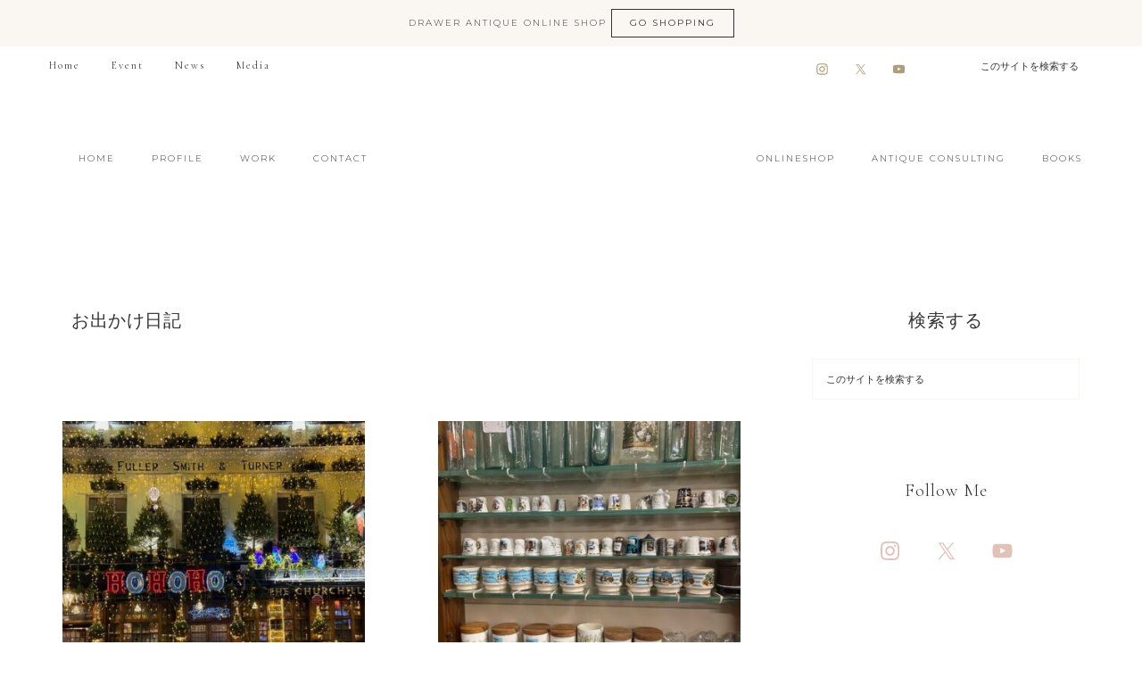

--- FILE ---
content_type: text/html; charset=UTF-8
request_url: https://drawerhome-uk.com/category/%E3%81%8A%E5%87%BA%E3%81%8B%E3%81%91%E6%97%A5%E8%A8%98/
body_size: 24550
content:
<!DOCTYPE html>
<html lang="ja">
<head ><meta charset="UTF-8" /><script>if(navigator.userAgent.match(/MSIE|Internet Explorer/i)||navigator.userAgent.match(/Trident\/7\..*?rv:11/i)){var href=document.location.href;if(!href.match(/[?&]nowprocket/)){if(href.indexOf("?")==-1){if(href.indexOf("#")==-1){document.location.href=href+"?nowprocket=1"}else{document.location.href=href.replace("#","?nowprocket=1#")}}else{if(href.indexOf("#")==-1){document.location.href=href+"&nowprocket=1"}else{document.location.href=href.replace("#","&nowprocket=1#")}}}}</script><script>(()=>{class RocketLazyLoadScripts{constructor(){this.v="2.0.4",this.userEvents=["keydown","keyup","mousedown","mouseup","mousemove","mouseover","mouseout","touchmove","touchstart","touchend","touchcancel","wheel","click","dblclick","input"],this.attributeEvents=["onblur","onclick","oncontextmenu","ondblclick","onfocus","onmousedown","onmouseenter","onmouseleave","onmousemove","onmouseout","onmouseover","onmouseup","onmousewheel","onscroll","onsubmit"]}async t(){this.i(),this.o(),/iP(ad|hone)/.test(navigator.userAgent)&&this.h(),this.u(),this.l(this),this.m(),this.k(this),this.p(this),this._(),await Promise.all([this.R(),this.L()]),this.lastBreath=Date.now(),this.S(this),this.P(),this.D(),this.O(),this.M(),await this.C(this.delayedScripts.normal),await this.C(this.delayedScripts.defer),await this.C(this.delayedScripts.async),await this.T(),await this.F(),await this.j(),await this.A(),window.dispatchEvent(new Event("rocket-allScriptsLoaded")),this.everythingLoaded=!0,this.lastTouchEnd&&await new Promise(t=>setTimeout(t,500-Date.now()+this.lastTouchEnd)),this.I(),this.H(),this.U(),this.W()}i(){this.CSPIssue=sessionStorage.getItem("rocketCSPIssue"),document.addEventListener("securitypolicyviolation",t=>{this.CSPIssue||"script-src-elem"!==t.violatedDirective||"data"!==t.blockedURI||(this.CSPIssue=!0,sessionStorage.setItem("rocketCSPIssue",!0))},{isRocket:!0})}o(){window.addEventListener("pageshow",t=>{this.persisted=t.persisted,this.realWindowLoadedFired=!0},{isRocket:!0}),window.addEventListener("pagehide",()=>{this.onFirstUserAction=null},{isRocket:!0})}h(){let t;function e(e){t=e}window.addEventListener("touchstart",e,{isRocket:!0}),window.addEventListener("touchend",function i(o){o.changedTouches[0]&&t.changedTouches[0]&&Math.abs(o.changedTouches[0].pageX-t.changedTouches[0].pageX)<10&&Math.abs(o.changedTouches[0].pageY-t.changedTouches[0].pageY)<10&&o.timeStamp-t.timeStamp<200&&(window.removeEventListener("touchstart",e,{isRocket:!0}),window.removeEventListener("touchend",i,{isRocket:!0}),"INPUT"===o.target.tagName&&"text"===o.target.type||(o.target.dispatchEvent(new TouchEvent("touchend",{target:o.target,bubbles:!0})),o.target.dispatchEvent(new MouseEvent("mouseover",{target:o.target,bubbles:!0})),o.target.dispatchEvent(new PointerEvent("click",{target:o.target,bubbles:!0,cancelable:!0,detail:1,clientX:o.changedTouches[0].clientX,clientY:o.changedTouches[0].clientY})),event.preventDefault()))},{isRocket:!0})}q(t){this.userActionTriggered||("mousemove"!==t.type||this.firstMousemoveIgnored?"keyup"===t.type||"mouseover"===t.type||"mouseout"===t.type||(this.userActionTriggered=!0,this.onFirstUserAction&&this.onFirstUserAction()):this.firstMousemoveIgnored=!0),"click"===t.type&&t.preventDefault(),t.stopPropagation(),t.stopImmediatePropagation(),"touchstart"===this.lastEvent&&"touchend"===t.type&&(this.lastTouchEnd=Date.now()),"click"===t.type&&(this.lastTouchEnd=0),this.lastEvent=t.type,t.composedPath&&t.composedPath()[0].getRootNode()instanceof ShadowRoot&&(t.rocketTarget=t.composedPath()[0]),this.savedUserEvents.push(t)}u(){this.savedUserEvents=[],this.userEventHandler=this.q.bind(this),this.userEvents.forEach(t=>window.addEventListener(t,this.userEventHandler,{passive:!1,isRocket:!0})),document.addEventListener("visibilitychange",this.userEventHandler,{isRocket:!0})}U(){this.userEvents.forEach(t=>window.removeEventListener(t,this.userEventHandler,{passive:!1,isRocket:!0})),document.removeEventListener("visibilitychange",this.userEventHandler,{isRocket:!0}),this.savedUserEvents.forEach(t=>{(t.rocketTarget||t.target).dispatchEvent(new window[t.constructor.name](t.type,t))})}m(){const t="return false",e=Array.from(this.attributeEvents,t=>"data-rocket-"+t),i="["+this.attributeEvents.join("],[")+"]",o="[data-rocket-"+this.attributeEvents.join("],[data-rocket-")+"]",s=(e,i,o)=>{o&&o!==t&&(e.setAttribute("data-rocket-"+i,o),e["rocket"+i]=new Function("event",o),e.setAttribute(i,t))};new MutationObserver(t=>{for(const n of t)"attributes"===n.type&&(n.attributeName.startsWith("data-rocket-")||this.everythingLoaded?n.attributeName.startsWith("data-rocket-")&&this.everythingLoaded&&this.N(n.target,n.attributeName.substring(12)):s(n.target,n.attributeName,n.target.getAttribute(n.attributeName))),"childList"===n.type&&n.addedNodes.forEach(t=>{if(t.nodeType===Node.ELEMENT_NODE)if(this.everythingLoaded)for(const i of[t,...t.querySelectorAll(o)])for(const t of i.getAttributeNames())e.includes(t)&&this.N(i,t.substring(12));else for(const e of[t,...t.querySelectorAll(i)])for(const t of e.getAttributeNames())this.attributeEvents.includes(t)&&s(e,t,e.getAttribute(t))})}).observe(document,{subtree:!0,childList:!0,attributeFilter:[...this.attributeEvents,...e]})}I(){this.attributeEvents.forEach(t=>{document.querySelectorAll("[data-rocket-"+t+"]").forEach(e=>{this.N(e,t)})})}N(t,e){const i=t.getAttribute("data-rocket-"+e);i&&(t.setAttribute(e,i),t.removeAttribute("data-rocket-"+e))}k(t){Object.defineProperty(HTMLElement.prototype,"onclick",{get(){return this.rocketonclick||null},set(e){this.rocketonclick=e,this.setAttribute(t.everythingLoaded?"onclick":"data-rocket-onclick","this.rocketonclick(event)")}})}S(t){function e(e,i){let o=e[i];e[i]=null,Object.defineProperty(e,i,{get:()=>o,set(s){t.everythingLoaded?o=s:e["rocket"+i]=o=s}})}e(document,"onreadystatechange"),e(window,"onload"),e(window,"onpageshow");try{Object.defineProperty(document,"readyState",{get:()=>t.rocketReadyState,set(e){t.rocketReadyState=e},configurable:!0}),document.readyState="loading"}catch(t){console.log("WPRocket DJE readyState conflict, bypassing")}}l(t){this.originalAddEventListener=EventTarget.prototype.addEventListener,this.originalRemoveEventListener=EventTarget.prototype.removeEventListener,this.savedEventListeners=[],EventTarget.prototype.addEventListener=function(e,i,o){o&&o.isRocket||!t.B(e,this)&&!t.userEvents.includes(e)||t.B(e,this)&&!t.userActionTriggered||e.startsWith("rocket-")||t.everythingLoaded?t.originalAddEventListener.call(this,e,i,o):(t.savedEventListeners.push({target:this,remove:!1,type:e,func:i,options:o}),"mouseenter"!==e&&"mouseleave"!==e||t.originalAddEventListener.call(this,e,t.savedUserEvents.push,o))},EventTarget.prototype.removeEventListener=function(e,i,o){o&&o.isRocket||!t.B(e,this)&&!t.userEvents.includes(e)||t.B(e,this)&&!t.userActionTriggered||e.startsWith("rocket-")||t.everythingLoaded?t.originalRemoveEventListener.call(this,e,i,o):t.savedEventListeners.push({target:this,remove:!0,type:e,func:i,options:o})}}J(t,e){this.savedEventListeners=this.savedEventListeners.filter(i=>{let o=i.type,s=i.target||window;return e!==o||t!==s||(this.B(o,s)&&(i.type="rocket-"+o),this.$(i),!1)})}H(){EventTarget.prototype.addEventListener=this.originalAddEventListener,EventTarget.prototype.removeEventListener=this.originalRemoveEventListener,this.savedEventListeners.forEach(t=>this.$(t))}$(t){t.remove?this.originalRemoveEventListener.call(t.target,t.type,t.func,t.options):this.originalAddEventListener.call(t.target,t.type,t.func,t.options)}p(t){let e;function i(e){return t.everythingLoaded?e:e.split(" ").map(t=>"load"===t||t.startsWith("load.")?"rocket-jquery-load":t).join(" ")}function o(o){function s(e){const s=o.fn[e];o.fn[e]=o.fn.init.prototype[e]=function(){return this[0]===window&&t.userActionTriggered&&("string"==typeof arguments[0]||arguments[0]instanceof String?arguments[0]=i(arguments[0]):"object"==typeof arguments[0]&&Object.keys(arguments[0]).forEach(t=>{const e=arguments[0][t];delete arguments[0][t],arguments[0][i(t)]=e})),s.apply(this,arguments),this}}if(o&&o.fn&&!t.allJQueries.includes(o)){const e={DOMContentLoaded:[],"rocket-DOMContentLoaded":[]};for(const t in e)document.addEventListener(t,()=>{e[t].forEach(t=>t())},{isRocket:!0});o.fn.ready=o.fn.init.prototype.ready=function(i){function s(){parseInt(o.fn.jquery)>2?setTimeout(()=>i.bind(document)(o)):i.bind(document)(o)}return"function"==typeof i&&(t.realDomReadyFired?!t.userActionTriggered||t.fauxDomReadyFired?s():e["rocket-DOMContentLoaded"].push(s):e.DOMContentLoaded.push(s)),o([])},s("on"),s("one"),s("off"),t.allJQueries.push(o)}e=o}t.allJQueries=[],o(window.jQuery),Object.defineProperty(window,"jQuery",{get:()=>e,set(t){o(t)}})}P(){const t=new Map;document.write=document.writeln=function(e){const i=document.currentScript,o=document.createRange(),s=i.parentElement;let n=t.get(i);void 0===n&&(n=i.nextSibling,t.set(i,n));const c=document.createDocumentFragment();o.setStart(c,0),c.appendChild(o.createContextualFragment(e)),s.insertBefore(c,n)}}async R(){return new Promise(t=>{this.userActionTriggered?t():this.onFirstUserAction=t})}async L(){return new Promise(t=>{document.addEventListener("DOMContentLoaded",()=>{this.realDomReadyFired=!0,t()},{isRocket:!0})})}async j(){return this.realWindowLoadedFired?Promise.resolve():new Promise(t=>{window.addEventListener("load",t,{isRocket:!0})})}M(){this.pendingScripts=[];this.scriptsMutationObserver=new MutationObserver(t=>{for(const e of t)e.addedNodes.forEach(t=>{"SCRIPT"!==t.tagName||t.noModule||t.isWPRocket||this.pendingScripts.push({script:t,promise:new Promise(e=>{const i=()=>{const i=this.pendingScripts.findIndex(e=>e.script===t);i>=0&&this.pendingScripts.splice(i,1),e()};t.addEventListener("load",i,{isRocket:!0}),t.addEventListener("error",i,{isRocket:!0}),setTimeout(i,1e3)})})})}),this.scriptsMutationObserver.observe(document,{childList:!0,subtree:!0})}async F(){await this.X(),this.pendingScripts.length?(await this.pendingScripts[0].promise,await this.F()):this.scriptsMutationObserver.disconnect()}D(){this.delayedScripts={normal:[],async:[],defer:[]},document.querySelectorAll("script[type$=rocketlazyloadscript]").forEach(t=>{t.hasAttribute("data-rocket-src")?t.hasAttribute("async")&&!1!==t.async?this.delayedScripts.async.push(t):t.hasAttribute("defer")&&!1!==t.defer||"module"===t.getAttribute("data-rocket-type")?this.delayedScripts.defer.push(t):this.delayedScripts.normal.push(t):this.delayedScripts.normal.push(t)})}async _(){await this.L();let t=[];document.querySelectorAll("script[type$=rocketlazyloadscript][data-rocket-src]").forEach(e=>{let i=e.getAttribute("data-rocket-src");if(i&&!i.startsWith("data:")){i.startsWith("//")&&(i=location.protocol+i);try{const o=new URL(i).origin;o!==location.origin&&t.push({src:o,crossOrigin:e.crossOrigin||"module"===e.getAttribute("data-rocket-type")})}catch(t){}}}),t=[...new Map(t.map(t=>[JSON.stringify(t),t])).values()],this.Y(t,"preconnect")}async G(t){if(await this.K(),!0!==t.noModule||!("noModule"in HTMLScriptElement.prototype))return new Promise(e=>{let i;function o(){(i||t).setAttribute("data-rocket-status","executed"),e()}try{if(navigator.userAgent.includes("Firefox/")||""===navigator.vendor||this.CSPIssue)i=document.createElement("script"),[...t.attributes].forEach(t=>{let e=t.nodeName;"type"!==e&&("data-rocket-type"===e&&(e="type"),"data-rocket-src"===e&&(e="src"),i.setAttribute(e,t.nodeValue))}),t.text&&(i.text=t.text),t.nonce&&(i.nonce=t.nonce),i.hasAttribute("src")?(i.addEventListener("load",o,{isRocket:!0}),i.addEventListener("error",()=>{i.setAttribute("data-rocket-status","failed-network"),e()},{isRocket:!0}),setTimeout(()=>{i.isConnected||e()},1)):(i.text=t.text,o()),i.isWPRocket=!0,t.parentNode.replaceChild(i,t);else{const i=t.getAttribute("data-rocket-type"),s=t.getAttribute("data-rocket-src");i?(t.type=i,t.removeAttribute("data-rocket-type")):t.removeAttribute("type"),t.addEventListener("load",o,{isRocket:!0}),t.addEventListener("error",i=>{this.CSPIssue&&i.target.src.startsWith("data:")?(console.log("WPRocket: CSP fallback activated"),t.removeAttribute("src"),this.G(t).then(e)):(t.setAttribute("data-rocket-status","failed-network"),e())},{isRocket:!0}),s?(t.fetchPriority="high",t.removeAttribute("data-rocket-src"),t.src=s):t.src="data:text/javascript;base64,"+window.btoa(unescape(encodeURIComponent(t.text)))}}catch(i){t.setAttribute("data-rocket-status","failed-transform"),e()}});t.setAttribute("data-rocket-status","skipped")}async C(t){const e=t.shift();return e?(e.isConnected&&await this.G(e),this.C(t)):Promise.resolve()}O(){this.Y([...this.delayedScripts.normal,...this.delayedScripts.defer,...this.delayedScripts.async],"preload")}Y(t,e){this.trash=this.trash||[];let i=!0;var o=document.createDocumentFragment();t.forEach(t=>{const s=t.getAttribute&&t.getAttribute("data-rocket-src")||t.src;if(s&&!s.startsWith("data:")){const n=document.createElement("link");n.href=s,n.rel=e,"preconnect"!==e&&(n.as="script",n.fetchPriority=i?"high":"low"),t.getAttribute&&"module"===t.getAttribute("data-rocket-type")&&(n.crossOrigin=!0),t.crossOrigin&&(n.crossOrigin=t.crossOrigin),t.integrity&&(n.integrity=t.integrity),t.nonce&&(n.nonce=t.nonce),o.appendChild(n),this.trash.push(n),i=!1}}),document.head.appendChild(o)}W(){this.trash.forEach(t=>t.remove())}async T(){try{document.readyState="interactive"}catch(t){}this.fauxDomReadyFired=!0;try{await this.K(),this.J(document,"readystatechange"),document.dispatchEvent(new Event("rocket-readystatechange")),await this.K(),document.rocketonreadystatechange&&document.rocketonreadystatechange(),await this.K(),this.J(document,"DOMContentLoaded"),document.dispatchEvent(new Event("rocket-DOMContentLoaded")),await this.K(),this.J(window,"DOMContentLoaded"),window.dispatchEvent(new Event("rocket-DOMContentLoaded"))}catch(t){console.error(t)}}async A(){try{document.readyState="complete"}catch(t){}try{await this.K(),this.J(document,"readystatechange"),document.dispatchEvent(new Event("rocket-readystatechange")),await this.K(),document.rocketonreadystatechange&&document.rocketonreadystatechange(),await this.K(),this.J(window,"load"),window.dispatchEvent(new Event("rocket-load")),await this.K(),window.rocketonload&&window.rocketonload(),await this.K(),this.allJQueries.forEach(t=>t(window).trigger("rocket-jquery-load")),await this.K(),this.J(window,"pageshow");const t=new Event("rocket-pageshow");t.persisted=this.persisted,window.dispatchEvent(t),await this.K(),window.rocketonpageshow&&window.rocketonpageshow({persisted:this.persisted})}catch(t){console.error(t)}}async K(){Date.now()-this.lastBreath>45&&(await this.X(),this.lastBreath=Date.now())}async X(){return document.hidden?new Promise(t=>setTimeout(t)):new Promise(t=>requestAnimationFrame(t))}B(t,e){return e===document&&"readystatechange"===t||(e===document&&"DOMContentLoaded"===t||(e===window&&"DOMContentLoaded"===t||(e===window&&"load"===t||e===window&&"pageshow"===t)))}static run(){(new RocketLazyLoadScripts).t()}}RocketLazyLoadScripts.run()})();</script>

		<meta name="robots" content="noindex" />
		<meta name="viewport" content="width=device-width, initial-scale=1" />
<title>お出かけ日記</title>
<link data-rocket-preload as="style" href="https://fonts.googleapis.com/css?family=Cormorant%20Garamond%3A300%2C300i%2C400%2C400i%7CLora%3A400%2C400i%2C700%2C700i%7CMontserrat%3A100%2C300%2C300i%2C400%2C400i%2C500%2C500i&#038;display=swap" rel="preload">
<link href="https://fonts.googleapis.com/css?family=Cormorant%20Garamond%3A300%2C300i%2C400%2C400i%7CLora%3A400%2C400i%2C700%2C700i%7CMontserrat%3A100%2C300%2C300i%2C400%2C400i%2C500%2C500i&#038;display=swap" media="print" onload="this.media=&#039;all&#039;" rel="stylesheet">
<noscript><link rel="stylesheet" href="https://fonts.googleapis.com/css?family=Cormorant%20Garamond%3A300%2C300i%2C400%2C400i%7CLora%3A400%2C400i%2C700%2C700i%7CMontserrat%3A100%2C300%2C300i%2C400%2C400i%2C500%2C500i&#038;display=swap"></noscript>
<meta name='robots' content='max-image-preview:large' />
<link rel='dns-prefetch' href='//webfonts.xserver.jp' />
<link rel='dns-prefetch' href='//netdna.bootstrapcdn.com' />
<link rel='dns-prefetch' href='//fonts.googleapis.com' />
<link rel='dns-prefetch' href='//unpkg.com' />
<link href='https://fonts.gstatic.com' crossorigin rel='preconnect' />
<link rel="alternate" type="application/rss+xml" title="イギリスアンティーク Drawer ささきひとみ &raquo; フィード" href="https://drawerhome-uk.com/feed/" />
<link rel="alternate" type="application/rss+xml" title="イギリスアンティーク Drawer ささきひとみ &raquo; コメントフィード" href="https://drawerhome-uk.com/comments/feed/" />
<link rel="alternate" type="application/rss+xml" title="イギリスアンティーク Drawer ささきひとみ &raquo; お出かけ日記 カテゴリーのフィード" href="https://drawerhome-uk.com/category/%e3%81%8a%e5%87%ba%e3%81%8b%e3%81%91%e6%97%a5%e8%a8%98/feed/" />
<link rel="canonical" href="https://drawerhome-uk.com/category/%e3%81%8a%e5%87%ba%e3%81%8b%e3%81%91%e6%97%a5%e8%a8%98/" />
<style id='wp-img-auto-sizes-contain-inline-css' type='text/css'>
img:is([sizes=auto i],[sizes^="auto," i]){contain-intrinsic-size:3000px 1500px}
/*# sourceURL=wp-img-auto-sizes-contain-inline-css */
</style>
<link data-minify="1" rel='stylesheet' id='refined-theme-css' href='https://drawerhome-uk.com/uk/wp-content/cache/background-css/1/drawerhome-uk.com/uk/wp-content/cache/min/1/uk/wp-content/themes/refined-theme/style.css?ver=1766287348&wpr_t=1766910669' type='text/css' media='all' />
<style id='wp-emoji-styles-inline-css' type='text/css'>

	img.wp-smiley, img.emoji {
		display: inline !important;
		border: none !important;
		box-shadow: none !important;
		height: 1em !important;
		width: 1em !important;
		margin: 0 0.07em !important;
		vertical-align: -0.1em !important;
		background: none !important;
		padding: 0 !important;
	}
/*# sourceURL=wp-emoji-styles-inline-css */
</style>
<link rel='stylesheet' id='wp-block-library-css' href='https://drawerhome-uk.com/uk/wp-includes/css/dist/block-library/style.min.css' type='text/css' media='all' />
<style id='global-styles-inline-css' type='text/css'>
:root{--wp--preset--aspect-ratio--square: 1;--wp--preset--aspect-ratio--4-3: 4/3;--wp--preset--aspect-ratio--3-4: 3/4;--wp--preset--aspect-ratio--3-2: 3/2;--wp--preset--aspect-ratio--2-3: 2/3;--wp--preset--aspect-ratio--16-9: 16/9;--wp--preset--aspect-ratio--9-16: 9/16;--wp--preset--color--black: #000000;--wp--preset--color--cyan-bluish-gray: #abb8c3;--wp--preset--color--white: #ffffff;--wp--preset--color--pale-pink: #f78da7;--wp--preset--color--vivid-red: #cf2e2e;--wp--preset--color--luminous-vivid-orange: #ff6900;--wp--preset--color--luminous-vivid-amber: #fcb900;--wp--preset--color--light-green-cyan: #7bdcb5;--wp--preset--color--vivid-green-cyan: #00d084;--wp--preset--color--pale-cyan-blue: #8ed1fc;--wp--preset--color--vivid-cyan-blue: #0693e3;--wp--preset--color--vivid-purple: #9b51e0;--wp--preset--gradient--vivid-cyan-blue-to-vivid-purple: linear-gradient(135deg,rgb(6,147,227) 0%,rgb(155,81,224) 100%);--wp--preset--gradient--light-green-cyan-to-vivid-green-cyan: linear-gradient(135deg,rgb(122,220,180) 0%,rgb(0,208,130) 100%);--wp--preset--gradient--luminous-vivid-amber-to-luminous-vivid-orange: linear-gradient(135deg,rgb(252,185,0) 0%,rgb(255,105,0) 100%);--wp--preset--gradient--luminous-vivid-orange-to-vivid-red: linear-gradient(135deg,rgb(255,105,0) 0%,rgb(207,46,46) 100%);--wp--preset--gradient--very-light-gray-to-cyan-bluish-gray: linear-gradient(135deg,rgb(238,238,238) 0%,rgb(169,184,195) 100%);--wp--preset--gradient--cool-to-warm-spectrum: linear-gradient(135deg,rgb(74,234,220) 0%,rgb(151,120,209) 20%,rgb(207,42,186) 40%,rgb(238,44,130) 60%,rgb(251,105,98) 80%,rgb(254,248,76) 100%);--wp--preset--gradient--blush-light-purple: linear-gradient(135deg,rgb(255,206,236) 0%,rgb(152,150,240) 100%);--wp--preset--gradient--blush-bordeaux: linear-gradient(135deg,rgb(254,205,165) 0%,rgb(254,45,45) 50%,rgb(107,0,62) 100%);--wp--preset--gradient--luminous-dusk: linear-gradient(135deg,rgb(255,203,112) 0%,rgb(199,81,192) 50%,rgb(65,88,208) 100%);--wp--preset--gradient--pale-ocean: linear-gradient(135deg,rgb(255,245,203) 0%,rgb(182,227,212) 50%,rgb(51,167,181) 100%);--wp--preset--gradient--electric-grass: linear-gradient(135deg,rgb(202,248,128) 0%,rgb(113,206,126) 100%);--wp--preset--gradient--midnight: linear-gradient(135deg,rgb(2,3,129) 0%,rgb(40,116,252) 100%);--wp--preset--font-size--small: 12px;--wp--preset--font-size--medium: 20px;--wp--preset--font-size--large: 20px;--wp--preset--font-size--x-large: 42px;--wp--preset--font-size--normal: 16px;--wp--preset--font-size--larger: 24px;--wp--preset--spacing--20: 0.44rem;--wp--preset--spacing--30: 0.67rem;--wp--preset--spacing--40: 1rem;--wp--preset--spacing--50: 1.5rem;--wp--preset--spacing--60: 2.25rem;--wp--preset--spacing--70: 3.38rem;--wp--preset--spacing--80: 5.06rem;--wp--preset--shadow--natural: 6px 6px 9px rgba(0, 0, 0, 0.2);--wp--preset--shadow--deep: 12px 12px 50px rgba(0, 0, 0, 0.4);--wp--preset--shadow--sharp: 6px 6px 0px rgba(0, 0, 0, 0.2);--wp--preset--shadow--outlined: 6px 6px 0px -3px rgb(255, 255, 255), 6px 6px rgb(0, 0, 0);--wp--preset--shadow--crisp: 6px 6px 0px rgb(0, 0, 0);}:where(.is-layout-flex){gap: 0.5em;}:where(.is-layout-grid){gap: 0.5em;}body .is-layout-flex{display: flex;}.is-layout-flex{flex-wrap: wrap;align-items: center;}.is-layout-flex > :is(*, div){margin: 0;}body .is-layout-grid{display: grid;}.is-layout-grid > :is(*, div){margin: 0;}:where(.wp-block-columns.is-layout-flex){gap: 2em;}:where(.wp-block-columns.is-layout-grid){gap: 2em;}:where(.wp-block-post-template.is-layout-flex){gap: 1.25em;}:where(.wp-block-post-template.is-layout-grid){gap: 1.25em;}.has-black-color{color: var(--wp--preset--color--black) !important;}.has-cyan-bluish-gray-color{color: var(--wp--preset--color--cyan-bluish-gray) !important;}.has-white-color{color: var(--wp--preset--color--white) !important;}.has-pale-pink-color{color: var(--wp--preset--color--pale-pink) !important;}.has-vivid-red-color{color: var(--wp--preset--color--vivid-red) !important;}.has-luminous-vivid-orange-color{color: var(--wp--preset--color--luminous-vivid-orange) !important;}.has-luminous-vivid-amber-color{color: var(--wp--preset--color--luminous-vivid-amber) !important;}.has-light-green-cyan-color{color: var(--wp--preset--color--light-green-cyan) !important;}.has-vivid-green-cyan-color{color: var(--wp--preset--color--vivid-green-cyan) !important;}.has-pale-cyan-blue-color{color: var(--wp--preset--color--pale-cyan-blue) !important;}.has-vivid-cyan-blue-color{color: var(--wp--preset--color--vivid-cyan-blue) !important;}.has-vivid-purple-color{color: var(--wp--preset--color--vivid-purple) !important;}.has-black-background-color{background-color: var(--wp--preset--color--black) !important;}.has-cyan-bluish-gray-background-color{background-color: var(--wp--preset--color--cyan-bluish-gray) !important;}.has-white-background-color{background-color: var(--wp--preset--color--white) !important;}.has-pale-pink-background-color{background-color: var(--wp--preset--color--pale-pink) !important;}.has-vivid-red-background-color{background-color: var(--wp--preset--color--vivid-red) !important;}.has-luminous-vivid-orange-background-color{background-color: var(--wp--preset--color--luminous-vivid-orange) !important;}.has-luminous-vivid-amber-background-color{background-color: var(--wp--preset--color--luminous-vivid-amber) !important;}.has-light-green-cyan-background-color{background-color: var(--wp--preset--color--light-green-cyan) !important;}.has-vivid-green-cyan-background-color{background-color: var(--wp--preset--color--vivid-green-cyan) !important;}.has-pale-cyan-blue-background-color{background-color: var(--wp--preset--color--pale-cyan-blue) !important;}.has-vivid-cyan-blue-background-color{background-color: var(--wp--preset--color--vivid-cyan-blue) !important;}.has-vivid-purple-background-color{background-color: var(--wp--preset--color--vivid-purple) !important;}.has-black-border-color{border-color: var(--wp--preset--color--black) !important;}.has-cyan-bluish-gray-border-color{border-color: var(--wp--preset--color--cyan-bluish-gray) !important;}.has-white-border-color{border-color: var(--wp--preset--color--white) !important;}.has-pale-pink-border-color{border-color: var(--wp--preset--color--pale-pink) !important;}.has-vivid-red-border-color{border-color: var(--wp--preset--color--vivid-red) !important;}.has-luminous-vivid-orange-border-color{border-color: var(--wp--preset--color--luminous-vivid-orange) !important;}.has-luminous-vivid-amber-border-color{border-color: var(--wp--preset--color--luminous-vivid-amber) !important;}.has-light-green-cyan-border-color{border-color: var(--wp--preset--color--light-green-cyan) !important;}.has-vivid-green-cyan-border-color{border-color: var(--wp--preset--color--vivid-green-cyan) !important;}.has-pale-cyan-blue-border-color{border-color: var(--wp--preset--color--pale-cyan-blue) !important;}.has-vivid-cyan-blue-border-color{border-color: var(--wp--preset--color--vivid-cyan-blue) !important;}.has-vivid-purple-border-color{border-color: var(--wp--preset--color--vivid-purple) !important;}.has-vivid-cyan-blue-to-vivid-purple-gradient-background{background: var(--wp--preset--gradient--vivid-cyan-blue-to-vivid-purple) !important;}.has-light-green-cyan-to-vivid-green-cyan-gradient-background{background: var(--wp--preset--gradient--light-green-cyan-to-vivid-green-cyan) !important;}.has-luminous-vivid-amber-to-luminous-vivid-orange-gradient-background{background: var(--wp--preset--gradient--luminous-vivid-amber-to-luminous-vivid-orange) !important;}.has-luminous-vivid-orange-to-vivid-red-gradient-background{background: var(--wp--preset--gradient--luminous-vivid-orange-to-vivid-red) !important;}.has-very-light-gray-to-cyan-bluish-gray-gradient-background{background: var(--wp--preset--gradient--very-light-gray-to-cyan-bluish-gray) !important;}.has-cool-to-warm-spectrum-gradient-background{background: var(--wp--preset--gradient--cool-to-warm-spectrum) !important;}.has-blush-light-purple-gradient-background{background: var(--wp--preset--gradient--blush-light-purple) !important;}.has-blush-bordeaux-gradient-background{background: var(--wp--preset--gradient--blush-bordeaux) !important;}.has-luminous-dusk-gradient-background{background: var(--wp--preset--gradient--luminous-dusk) !important;}.has-pale-ocean-gradient-background{background: var(--wp--preset--gradient--pale-ocean) !important;}.has-electric-grass-gradient-background{background: var(--wp--preset--gradient--electric-grass) !important;}.has-midnight-gradient-background{background: var(--wp--preset--gradient--midnight) !important;}.has-small-font-size{font-size: var(--wp--preset--font-size--small) !important;}.has-medium-font-size{font-size: var(--wp--preset--font-size--medium) !important;}.has-large-font-size{font-size: var(--wp--preset--font-size--large) !important;}.has-x-large-font-size{font-size: var(--wp--preset--font-size--x-large) !important;}
/*# sourceURL=global-styles-inline-css */
</style>

<style id='classic-theme-styles-inline-css' type='text/css'>
/*! This file is auto-generated */
.wp-block-button__link{color:#fff;background-color:#32373c;border-radius:9999px;box-shadow:none;text-decoration:none;padding:calc(.667em + 2px) calc(1.333em + 2px);font-size:1.125em}.wp-block-file__button{background:#32373c;color:#fff;text-decoration:none}
/*# sourceURL=/wp-includes/css/classic-themes.min.css */
</style>
<link data-minify="1" rel='stylesheet' id='ppress-frontend-css' href='https://drawerhome-uk.com/uk/wp-content/cache/background-css/1/drawerhome-uk.com/uk/wp-content/cache/min/1/uk/wp-content/plugins/wp-user-avatar/assets/css/frontend.min.css?ver=1766287348&wpr_t=1766910669' type='text/css' media='all' />
<link rel='stylesheet' id='ppress-flatpickr-css' href='https://drawerhome-uk.com/uk/wp-content/plugins/wp-user-avatar/assets/flatpickr/flatpickr.min.css' type='text/css' media='all' />
<link rel='stylesheet' id='ppress-select2-css' href='https://drawerhome-uk.com/uk/wp-content/plugins/wp-user-avatar/assets/select2/select2.min.css' type='text/css' media='all' />
<link data-minify="1" rel='stylesheet' id='testimonial-rotator-style-css' href='https://drawerhome-uk.com/uk/wp-content/cache/min/1/uk/wp-content/plugins/testimonial-rotator/testimonial-rotator-style.css?ver=1766287348' type='text/css' media='all' />
<link data-minify="1" rel='stylesheet' id='font-awesome-css' href='https://drawerhome-uk.com/uk/wp-content/cache/min/1/font-awesome/latest/css/font-awesome.min.css?ver=1766287349' type='text/css' media='all' />
<link data-minify="1" rel='stylesheet' id='wc-shortcodes-style-css' href='https://drawerhome-uk.com/uk/wp-content/cache/background-css/1/drawerhome-uk.com/uk/wp-content/cache/min/1/uk/wp-content/plugins/wc-shortcodes/public/assets/css/style.css?ver=1766287349&wpr_t=1766910669' type='text/css' media='all' />

<link data-minify="1" rel='stylesheet' id='ionicons-css' href='https://drawerhome-uk.com/uk/wp-content/cache/min/1/ionicons@4.0.0/dist/css/ionicons.min.css?ver=1766287349' type='text/css' media='all' />
<link data-minify="1" rel='stylesheet' id='dashicons-css' href='https://drawerhome-uk.com/uk/wp-content/cache/min/1/uk/wp-includes/css/dashicons.min.css?ver=1766287349' type='text/css' media='all' />
<link data-minify="1" rel='stylesheet' id='refined-gutenberg-css' href='https://drawerhome-uk.com/uk/wp-content/cache/min/1/uk/wp-content/themes/refined-theme/lib/gutenberg/front-end.css?ver=1766287349' type='text/css' media='all' />
<link data-minify="1" rel='stylesheet' id='simple-social-icons-font-css' href='https://drawerhome-uk.com/uk/wp-content/cache/min/1/uk/wp-content/plugins/simple-social-icons/css/style.css?ver=1766287349' type='text/css' media='all' />
<link rel='stylesheet' id='tablepress-default-css' href='https://drawerhome-uk.com/uk/wp-content/tablepress-combined.min.css' type='text/css' media='all' />
<link data-minify="1" rel='stylesheet' id='wordpresscanvas-font-awesome-css' href='https://drawerhome-uk.com/uk/wp-content/cache/min/1/uk/wp-content/plugins/wc-shortcodes/public/assets/css/font-awesome.min.css?ver=1766287349' type='text/css' media='all' />
<script type="rocketlazyloadscript" data-rocket-type="text/javascript" data-rocket-src="https://drawerhome-uk.com/uk/wp-includes/js/jquery/jquery.min.js" id="jquery-core-js" data-rocket-defer defer></script>
<script type="rocketlazyloadscript" data-rocket-type="text/javascript" data-rocket-src="https://drawerhome-uk.com/uk/wp-includes/js/jquery/jquery-migrate.min.js" id="jquery-migrate-js" data-rocket-defer defer></script>
<script type="rocketlazyloadscript" data-minify="1" data-rocket-type="text/javascript" data-rocket-src="https://drawerhome-uk.com/uk/wp-content/cache/min/1/js/xserverv3.js?ver=1766287349" id="typesquare_std-js" data-rocket-defer defer></script>
<script type="rocketlazyloadscript" data-rocket-type="text/javascript" data-rocket-src="https://drawerhome-uk.com/uk/wp-content/plugins/wp-user-avatar/assets/flatpickr/flatpickr.min.js" id="ppress-flatpickr-js" data-rocket-defer defer></script>
<script type="rocketlazyloadscript" data-rocket-type="text/javascript" data-rocket-src="https://drawerhome-uk.com/uk/wp-content/plugins/wp-user-avatar/assets/select2/select2.min.js" id="ppress-select2-js" data-rocket-defer defer></script>
<script type="rocketlazyloadscript" data-minify="1" data-rocket-type="text/javascript" data-rocket-src="https://drawerhome-uk.com/uk/wp-content/cache/min/1/uk/wp-content/plugins/testimonial-rotator/js/jquery.cycletwo.js?ver=1766287349" id="cycletwo-js" data-rocket-defer defer></script>
<script type="rocketlazyloadscript" data-minify="1" data-rocket-type="text/javascript" data-rocket-src="https://drawerhome-uk.com/uk/wp-content/cache/min/1/uk/wp-content/plugins/testimonial-rotator/js/jquery.cycletwo.addons.js?ver=1766287349" id="cycletwo-addons-js" data-rocket-defer defer></script>
<script type="rocketlazyloadscript" data-minify="1" data-rocket-type="text/javascript" data-rocket-src="https://drawerhome-uk.com/uk/wp-content/cache/min/1/uk/wp-content/themes/refined-theme/js/global.js?ver=1766287349" id="refined-global-script-js" data-rocket-defer defer></script>
<link rel="https://api.w.org/" href="https://drawerhome-uk.com/wp-json/" /><link rel="alternate" title="JSON" type="application/json" href="https://drawerhome-uk.com/wp-json/wp/v2/categories/132" /><link rel="EditURI" type="application/rsd+xml" title="RSD" href="https://drawerhome-uk.com/uk/xmlrpc.php?rsd" />
<style type='text/css'>
#post-7578 h1,#post-7578 h2,#post-7578 h3,#post-7578 h1:lang(ja),#post-7578 h2:lang(ja),#post-7578 h3:lang(ja),#post-7578 .entry-title:lang(ja){ font-family: "丸フォーク M";}#post-7578 h4,#post-7578 h5,#post-7578 h6,#post-7578 h4:lang(ja),#post-7578 h5:lang(ja),#post-7578 h6:lang(ja),#post-7578 div.entry-meta span:lang(ja),#post-7578 footer.entry-footer span:lang(ja){ font-family: "丸フォーク M";}#post-7578.hentry,#post-7578 .entry-content p,#post-7578 .post-inner.entry-content p,#post-7578 #comments div:lang(ja){ font-family: "じゅん 201";}#post-7578 strong,#post-7578 b,#post-7578 #comments .comment-author .fn:lang(ja){ font-family: "じゅん 501";}#post-7251 h1,#post-7251 h2,#post-7251 h3,#post-7251 h1:lang(ja),#post-7251 h2:lang(ja),#post-7251 h3:lang(ja),#post-7251 .entry-title:lang(ja){ font-family: "丸フォーク M";}#post-7251 h4,#post-7251 h5,#post-7251 h6,#post-7251 h4:lang(ja),#post-7251 h5:lang(ja),#post-7251 h6:lang(ja),#post-7251 div.entry-meta span:lang(ja),#post-7251 footer.entry-footer span:lang(ja){ font-family: "丸フォーク M";}#post-7251.hentry,#post-7251 .entry-content p,#post-7251 .post-inner.entry-content p,#post-7251 #comments div:lang(ja){ font-family: "じゅん 201";}#post-7251 strong,#post-7251 b,#post-7251 #comments .comment-author .fn:lang(ja){ font-family: "じゅん 501";}#post-7239 h1,#post-7239 h2,#post-7239 h3,#post-7239 h1:lang(ja),#post-7239 h2:lang(ja),#post-7239 h3:lang(ja),#post-7239 .entry-title:lang(ja){ font-family: "丸フォーク M";}#post-7239 h4,#post-7239 h5,#post-7239 h6,#post-7239 h4:lang(ja),#post-7239 h5:lang(ja),#post-7239 h6:lang(ja),#post-7239 div.entry-meta span:lang(ja),#post-7239 footer.entry-footer span:lang(ja){ font-family: "丸フォーク M";}#post-7239.hentry,#post-7239 .entry-content p,#post-7239 .post-inner.entry-content p,#post-7239 #comments div:lang(ja){ font-family: "じゅん 201";}#post-7239 strong,#post-7239 b,#post-7239 #comments .comment-author .fn:lang(ja){ font-family: "じゅん 501";}#post-7174 h1,#post-7174 h2,#post-7174 h3,#post-7174 h1:lang(ja),#post-7174 h2:lang(ja),#post-7174 h3:lang(ja),#post-7174 .entry-title:lang(ja){ font-family: "丸フォーク M";}#post-7174 h4,#post-7174 h5,#post-7174 h6,#post-7174 h4:lang(ja),#post-7174 h5:lang(ja),#post-7174 h6:lang(ja),#post-7174 div.entry-meta span:lang(ja),#post-7174 footer.entry-footer span:lang(ja){ font-family: "丸フォーク M";}#post-7174.hentry,#post-7174 .entry-content p,#post-7174 .post-inner.entry-content p,#post-7174 #comments div:lang(ja){ font-family: "じゅん 201";}#post-7174 strong,#post-7174 b,#post-7174 #comments .comment-author .fn:lang(ja){ font-family: "じゅん 501";}#post-6901 h1,#post-6901 h2,#post-6901 h3,#post-6901 h1:lang(ja),#post-6901 h2:lang(ja),#post-6901 h3:lang(ja),#post-6901 .entry-title:lang(ja){ font-family: "丸フォーク M";}#post-6901 h4,#post-6901 h5,#post-6901 h6,#post-6901 h4:lang(ja),#post-6901 h5:lang(ja),#post-6901 h6:lang(ja),#post-6901 div.entry-meta span:lang(ja),#post-6901 footer.entry-footer span:lang(ja){ font-family: "丸フォーク M";}#post-6901.hentry,#post-6901 .entry-content p,#post-6901 .post-inner.entry-content p,#post-6901 #comments div:lang(ja){ font-family: "じゅん 201";}#post-6901 strong,#post-6901 b,#post-6901 #comments .comment-author .fn:lang(ja){ font-family: "じゅん 501";}#post-6774 h1,#post-6774 h2,#post-6774 h3,#post-6774 h1:lang(ja),#post-6774 h2:lang(ja),#post-6774 h3:lang(ja),#post-6774 .entry-title:lang(ja){ font-family: "丸フォーク M";}#post-6774 h4,#post-6774 h5,#post-6774 h6,#post-6774 h4:lang(ja),#post-6774 h5:lang(ja),#post-6774 h6:lang(ja),#post-6774 div.entry-meta span:lang(ja),#post-6774 footer.entry-footer span:lang(ja){ font-family: "丸フォーク M";}#post-6774.hentry,#post-6774 .entry-content p,#post-6774 .post-inner.entry-content p,#post-6774 #comments div:lang(ja){ font-family: "じゅん 201";}#post-6774 strong,#post-6774 b,#post-6774 #comments .comment-author .fn:lang(ja){ font-family: "じゅん 501";}</style>
<link rel="pingback" href="https://drawerhome-uk.com/uk/xmlrpc.php" />
<link rel="next" href="https://drawerhome-uk.com/category/%E3%81%8A%E5%87%BA%E3%81%8B%E3%81%91%E6%97%A5%E8%A8%98/page/2/" />
<!-- Global site tag (gtag.js) - Google Analytics -->
<script type="rocketlazyloadscript" async data-rocket-src="https://www.googletagmanager.com/gtag/js?id=UA-176781934-1"></script>
<script type="rocketlazyloadscript">
  window.dataLayer = window.dataLayer || [];
  function gtag(){dataLayer.push(arguments);}
  gtag('js', new Date());

  gtag('config', 'UA-176781934-1');
</script>

<!-- Google Tag Manager (noscript) -->
<noscript><iframe src="https://www.googletagmanager.com/ns.html?id=GTM-WQPNBM9"
height="0" width="0" style="display:none;visibility:hidden"></iframe></noscript>
<!-- End Google Tag Manager (noscript) -->
<!-- Google Tag Manager -->
<script type="rocketlazyloadscript">(function(w,d,s,l,i){w[l]=w[l]||[];w[l].push({'gtm.start':
new Date().getTime(),event:'gtm.js'});var f=d.getElementsByTagName(s)[0],
j=d.createElement(s),dl=l!='dataLayer'?'&l='+l:'';j.async=true;j.src=
'https://www.googletagmanager.com/gtm.js?id='+i+dl;f.parentNode.insertBefore(j,f);
})(window,document,'script','dataLayer','GTM-WQPNBM9');</script>
<!-- End Google Tag Manager --><style type="text/css">.site-title a { background: var(--wpr-bg-45faa97c-f60f-479e-9ac4-59c3710a85f2) no-repeat !important; }</style>
<style type="text/css" id="custom-background-css">
body.custom-background { background-image: var(--wpr-bg-cbdc54ba-4936-46aa-a754-8c85081da482); background-position: left top; background-size: auto; background-repeat: repeat; background-attachment: scroll; }
</style>
	<link rel="icon" href="https://drawerhome-uk.com/uk/wp-content/uploads/2015/08/favicon-100x100.png" sizes="32x32" />
<link rel="icon" href="https://drawerhome-uk.com/uk/wp-content/uploads/2015/08/favicon-200x200.png" sizes="192x192" />
<link rel="apple-touch-icon" href="https://drawerhome-uk.com/uk/wp-content/uploads/2015/08/favicon-200x200.png" />
<meta name="msapplication-TileImage" content="https://drawerhome-uk.com/uk/wp-content/uploads/2015/08/favicon.png" />
		<style type="text/css" id="wp-custom-css">
			.box1{
    padding: 0.5em 1em;
    margin: 2em 0;
    color: #5d627b;
    background: white;
    border-top: solid 5px #ae9d78;
    box-shadow: 0 3px 5px rgba(0, 0, 0, 0.22);
}
.box1 p {
    margin: 0; 
    padding: 0;
}		</style>
		<noscript><style id="rocket-lazyload-nojs-css">.rll-youtube-player, [data-lazy-src]{display:none !important;}</style></noscript><style id="wpr-lazyload-bg-container"></style><style id="wpr-lazyload-bg-exclusion"></style>
<noscript>
<style id="wpr-lazyload-bg-nostyle">.above-blog-content .wrap{--wpr-bg-e11237c7-f5e4-4f90-bb5c-3f7b901faf81: url('https://drawerhome-uk.com/uk/wp-content/themes/refined-theme/images/sec-nav.png');}.site-wide-cta{--wpr-bg-36015b1c-dc5d-4775-94e9-91f4a7ce4b06: url('https://drawerhome-uk.com/uk/wp-content/themes/refined-theme/images/border.png');}.nav-primary{--wpr-bg-fec1fbc2-f747-4db4-ab5a-eb4cfdb18b80: url('https://drawerhome-uk.com/uk/wp-content/themes/refined-theme/images/border.png');}.nav-secondary .wrap{--wpr-bg-47456500-483f-4dc3-9aab-37f28843c6b8: url('https://drawerhome-uk.com/uk/wp-content/themes/refined-theme/images/sec-nav.png');}.category-index .widget-title{--wpr-bg-52bc5c32-2a2f-46ae-83b4-062086c002ee: url('https://drawerhome-uk.com/uk/wp-content/themes/refined-theme/images/border.png');}.entry-footer{--wpr-bg-88eaa24a-2e00-4d92-9711-343116778784: url('https://drawerhome-uk.com/uk/wp-content/themes/refined-theme/images/border.png');}.pp-form-wrapper select{--wpr-bg-4030b27c-a193-497e-8e77-ca9f32b0cb1c: url('https://drawerhome-uk.com/uk/wp-content/plugins/wp-user-avatar/assets/images/frontend/arrow-down.png');}a.pp-button-social-login .ppsc-google{--wpr-bg-a7bb0003-26de-4d85-8298-336fbd5e2bf5: url('https://drawerhome-uk.com/uk/wp-content/plugins/wp-user-avatar/assets/images/social-login/google.svg');}a.pp-button-social-login .ppsc-vk{--wpr-bg-88308399-ec5b-4a3b-adab-67672aa9856d: url('https://drawerhome-uk.com/uk/wp-content/plugins/wp-user-avatar/assets/images/social-login/vk-fa.svg');}a.pp-button-social-login .ppsc-microsoft{--wpr-bg-8cc67c30-5fe7-4a21-801b-d221eeeae228: url('https://drawerhome-uk.com/uk/wp-content/plugins/wp-user-avatar/assets/images/social-login/microsoft.svg');}a.pp-button-social-login .ppsc-amazon{--wpr-bg-3b755b2e-08f0-4149-860d-3b60520dd155: url('https://drawerhome-uk.com/uk/wp-content/plugins/wp-user-avatar/assets/images/social-login/amazon.svg');}a.pp-button-social-login .ppsc-yahoo{--wpr-bg-b66c4d5a-2f5e-46fe-afe9-f8c3e5b2ebe4: url('https://drawerhome-uk.com/uk/wp-content/plugins/wp-user-avatar/assets/images/social-login/yahoo.svg');}a.pp-button-social-login .ppsc-wordpresscom{--wpr-bg-28070ca1-a2a0-4094-a18f-59e89ba88a08: url('https://drawerhome-uk.com/uk/wp-content/plugins/wp-user-avatar/assets/images/social-login/wpcom.svg');}a.pp-button-social-login .ppsc-facebook{--wpr-bg-891bfc2f-8f01-49b2-a151-f3d9a2fe590d: url('https://drawerhome-uk.com/uk/wp-content/plugins/wp-user-avatar/assets/images/social-login/facebook.svg');}a.pp-button-social-login .ppsc-twitter{--wpr-bg-7a144323-1715-42a6-a9ac-6ab71b47ee95: url('https://drawerhome-uk.com/uk/wp-content/plugins/wp-user-avatar/assets/images/social-login/x.svg');}a.pp-button-social-login .ppsc-linkedin{--wpr-bg-43113453-f638-4137-bc83-df052b859f95: url('https://drawerhome-uk.com/uk/wp-content/plugins/wp-user-avatar/assets/images/social-login/linkedin.svg');}a.pp-button-social-login .ppsc-github{--wpr-bg-c5dc0e6d-d53d-483f-89db-d4bf54a54084: url('https://drawerhome-uk.com/uk/wp-content/plugins/wp-user-avatar/assets/images/social-login/github-fa.svg');}.wc-shortcodes-divider.wc-shortcodes-divider-style-image{--wpr-bg-c37a0258-8d94-44cb-ba1e-38cab35157d2: url('https://drawerhome-uk.com/uk/wp-content/plugins/wc-shortcodes/public/assets/img/circle-border.png');}.wc-shortcodes-divider.wc-shortcodes-divider-style-image2{--wpr-bg-0b94503c-1262-45c5-a254-908fcb9e6d32: url('https://drawerhome-uk.com/uk/wp-content/plugins/wc-shortcodes/public/assets/img/dash-border.png');}.wc-shortcodes-divider.wc-shortcodes-divider-style-image3{--wpr-bg-ea436546-2dc8-4b22-a4da-943711f750c5: url('https://drawerhome-uk.com/uk/wp-content/plugins/wc-shortcodes/public/assets/img/rustic-border.png');}.wc-shortcodes-loading::after{--wpr-bg-82c34269-1036-461b-8a58-249157289b78: url('https://drawerhome-uk.com/uk/wp-content/plugins/wc-shortcodes/public/assets/img/ring-alt.svg');}.wc-shortcodes-post-box.format-gallery .rslides_nav.prev{--wpr-bg-48068115-1672-4264-8af1-938cbc7b9464: url('https://drawerhome-uk.com/uk/wp-content/plugins/wc-shortcodes/public/assets/img/slide-arrow-left.png');}.wc-shortcodes-post-box.format-gallery .rslides_nav.next{--wpr-bg-25c6039e-c017-4c14-856a-c2ae92395e77: url('https://drawerhome-uk.com/uk/wp-content/plugins/wc-shortcodes/public/assets/img/slide-arrow-right.png');}.site-title a{--wpr-bg-45faa97c-f60f-479e-9ac4-59c3710a85f2: url('https://drawerhome-uk.com/uk/wp-content/uploads/2020/05/drawer-logo2.png');}body.custom-background{--wpr-bg-cbdc54ba-4936-46aa-a754-8c85081da482: url('https://drawerhome-uk.com/uk/wp-content/themes/refined-theme/images/bg.jpg');}</style>
</noscript>
<script type="application/javascript">const rocket_pairs = [{"selector":".above-blog-content .wrap","style":".above-blog-content .wrap{--wpr-bg-e11237c7-f5e4-4f90-bb5c-3f7b901faf81: url('https:\/\/drawerhome-uk.com\/uk\/wp-content\/themes\/refined-theme\/images\/sec-nav.png');}","hash":"e11237c7-f5e4-4f90-bb5c-3f7b901faf81","url":"https:\/\/drawerhome-uk.com\/uk\/wp-content\/themes\/refined-theme\/images\/sec-nav.png"},{"selector":".site-wide-cta","style":".site-wide-cta{--wpr-bg-36015b1c-dc5d-4775-94e9-91f4a7ce4b06: url('https:\/\/drawerhome-uk.com\/uk\/wp-content\/themes\/refined-theme\/images\/border.png');}","hash":"36015b1c-dc5d-4775-94e9-91f4a7ce4b06","url":"https:\/\/drawerhome-uk.com\/uk\/wp-content\/themes\/refined-theme\/images\/border.png"},{"selector":".nav-primary","style":".nav-primary{--wpr-bg-fec1fbc2-f747-4db4-ab5a-eb4cfdb18b80: url('https:\/\/drawerhome-uk.com\/uk\/wp-content\/themes\/refined-theme\/images\/border.png');}","hash":"fec1fbc2-f747-4db4-ab5a-eb4cfdb18b80","url":"https:\/\/drawerhome-uk.com\/uk\/wp-content\/themes\/refined-theme\/images\/border.png"},{"selector":".nav-secondary .wrap","style":".nav-secondary .wrap{--wpr-bg-47456500-483f-4dc3-9aab-37f28843c6b8: url('https:\/\/drawerhome-uk.com\/uk\/wp-content\/themes\/refined-theme\/images\/sec-nav.png');}","hash":"47456500-483f-4dc3-9aab-37f28843c6b8","url":"https:\/\/drawerhome-uk.com\/uk\/wp-content\/themes\/refined-theme\/images\/sec-nav.png"},{"selector":".category-index .widget-title","style":".category-index .widget-title{--wpr-bg-52bc5c32-2a2f-46ae-83b4-062086c002ee: url('https:\/\/drawerhome-uk.com\/uk\/wp-content\/themes\/refined-theme\/images\/border.png');}","hash":"52bc5c32-2a2f-46ae-83b4-062086c002ee","url":"https:\/\/drawerhome-uk.com\/uk\/wp-content\/themes\/refined-theme\/images\/border.png"},{"selector":".entry-footer","style":".entry-footer{--wpr-bg-88eaa24a-2e00-4d92-9711-343116778784: url('https:\/\/drawerhome-uk.com\/uk\/wp-content\/themes\/refined-theme\/images\/border.png');}","hash":"88eaa24a-2e00-4d92-9711-343116778784","url":"https:\/\/drawerhome-uk.com\/uk\/wp-content\/themes\/refined-theme\/images\/border.png"},{"selector":".pp-form-wrapper select","style":".pp-form-wrapper select{--wpr-bg-4030b27c-a193-497e-8e77-ca9f32b0cb1c: url('https:\/\/drawerhome-uk.com\/uk\/wp-content\/plugins\/wp-user-avatar\/assets\/images\/frontend\/arrow-down.png');}","hash":"4030b27c-a193-497e-8e77-ca9f32b0cb1c","url":"https:\/\/drawerhome-uk.com\/uk\/wp-content\/plugins\/wp-user-avatar\/assets\/images\/frontend\/arrow-down.png"},{"selector":"a.pp-button-social-login .ppsc-google","style":"a.pp-button-social-login .ppsc-google{--wpr-bg-a7bb0003-26de-4d85-8298-336fbd5e2bf5: url('https:\/\/drawerhome-uk.com\/uk\/wp-content\/plugins\/wp-user-avatar\/assets\/images\/social-login\/google.svg');}","hash":"a7bb0003-26de-4d85-8298-336fbd5e2bf5","url":"https:\/\/drawerhome-uk.com\/uk\/wp-content\/plugins\/wp-user-avatar\/assets\/images\/social-login\/google.svg"},{"selector":"a.pp-button-social-login .ppsc-vk","style":"a.pp-button-social-login .ppsc-vk{--wpr-bg-88308399-ec5b-4a3b-adab-67672aa9856d: url('https:\/\/drawerhome-uk.com\/uk\/wp-content\/plugins\/wp-user-avatar\/assets\/images\/social-login\/vk-fa.svg');}","hash":"88308399-ec5b-4a3b-adab-67672aa9856d","url":"https:\/\/drawerhome-uk.com\/uk\/wp-content\/plugins\/wp-user-avatar\/assets\/images\/social-login\/vk-fa.svg"},{"selector":"a.pp-button-social-login .ppsc-microsoft","style":"a.pp-button-social-login .ppsc-microsoft{--wpr-bg-8cc67c30-5fe7-4a21-801b-d221eeeae228: url('https:\/\/drawerhome-uk.com\/uk\/wp-content\/plugins\/wp-user-avatar\/assets\/images\/social-login\/microsoft.svg');}","hash":"8cc67c30-5fe7-4a21-801b-d221eeeae228","url":"https:\/\/drawerhome-uk.com\/uk\/wp-content\/plugins\/wp-user-avatar\/assets\/images\/social-login\/microsoft.svg"},{"selector":"a.pp-button-social-login .ppsc-amazon","style":"a.pp-button-social-login .ppsc-amazon{--wpr-bg-3b755b2e-08f0-4149-860d-3b60520dd155: url('https:\/\/drawerhome-uk.com\/uk\/wp-content\/plugins\/wp-user-avatar\/assets\/images\/social-login\/amazon.svg');}","hash":"3b755b2e-08f0-4149-860d-3b60520dd155","url":"https:\/\/drawerhome-uk.com\/uk\/wp-content\/plugins\/wp-user-avatar\/assets\/images\/social-login\/amazon.svg"},{"selector":"a.pp-button-social-login .ppsc-yahoo","style":"a.pp-button-social-login .ppsc-yahoo{--wpr-bg-b66c4d5a-2f5e-46fe-afe9-f8c3e5b2ebe4: url('https:\/\/drawerhome-uk.com\/uk\/wp-content\/plugins\/wp-user-avatar\/assets\/images\/social-login\/yahoo.svg');}","hash":"b66c4d5a-2f5e-46fe-afe9-f8c3e5b2ebe4","url":"https:\/\/drawerhome-uk.com\/uk\/wp-content\/plugins\/wp-user-avatar\/assets\/images\/social-login\/yahoo.svg"},{"selector":"a.pp-button-social-login .ppsc-wordpresscom","style":"a.pp-button-social-login .ppsc-wordpresscom{--wpr-bg-28070ca1-a2a0-4094-a18f-59e89ba88a08: url('https:\/\/drawerhome-uk.com\/uk\/wp-content\/plugins\/wp-user-avatar\/assets\/images\/social-login\/wpcom.svg');}","hash":"28070ca1-a2a0-4094-a18f-59e89ba88a08","url":"https:\/\/drawerhome-uk.com\/uk\/wp-content\/plugins\/wp-user-avatar\/assets\/images\/social-login\/wpcom.svg"},{"selector":"a.pp-button-social-login .ppsc-facebook","style":"a.pp-button-social-login .ppsc-facebook{--wpr-bg-891bfc2f-8f01-49b2-a151-f3d9a2fe590d: url('https:\/\/drawerhome-uk.com\/uk\/wp-content\/plugins\/wp-user-avatar\/assets\/images\/social-login\/facebook.svg');}","hash":"891bfc2f-8f01-49b2-a151-f3d9a2fe590d","url":"https:\/\/drawerhome-uk.com\/uk\/wp-content\/plugins\/wp-user-avatar\/assets\/images\/social-login\/facebook.svg"},{"selector":"a.pp-button-social-login .ppsc-twitter","style":"a.pp-button-social-login .ppsc-twitter{--wpr-bg-7a144323-1715-42a6-a9ac-6ab71b47ee95: url('https:\/\/drawerhome-uk.com\/uk\/wp-content\/plugins\/wp-user-avatar\/assets\/images\/social-login\/x.svg');}","hash":"7a144323-1715-42a6-a9ac-6ab71b47ee95","url":"https:\/\/drawerhome-uk.com\/uk\/wp-content\/plugins\/wp-user-avatar\/assets\/images\/social-login\/x.svg"},{"selector":"a.pp-button-social-login .ppsc-linkedin","style":"a.pp-button-social-login .ppsc-linkedin{--wpr-bg-43113453-f638-4137-bc83-df052b859f95: url('https:\/\/drawerhome-uk.com\/uk\/wp-content\/plugins\/wp-user-avatar\/assets\/images\/social-login\/linkedin.svg');}","hash":"43113453-f638-4137-bc83-df052b859f95","url":"https:\/\/drawerhome-uk.com\/uk\/wp-content\/plugins\/wp-user-avatar\/assets\/images\/social-login\/linkedin.svg"},{"selector":"a.pp-button-social-login .ppsc-github","style":"a.pp-button-social-login .ppsc-github{--wpr-bg-c5dc0e6d-d53d-483f-89db-d4bf54a54084: url('https:\/\/drawerhome-uk.com\/uk\/wp-content\/plugins\/wp-user-avatar\/assets\/images\/social-login\/github-fa.svg');}","hash":"c5dc0e6d-d53d-483f-89db-d4bf54a54084","url":"https:\/\/drawerhome-uk.com\/uk\/wp-content\/plugins\/wp-user-avatar\/assets\/images\/social-login\/github-fa.svg"},{"selector":".wc-shortcodes-divider.wc-shortcodes-divider-style-image","style":".wc-shortcodes-divider.wc-shortcodes-divider-style-image{--wpr-bg-c37a0258-8d94-44cb-ba1e-38cab35157d2: url('https:\/\/drawerhome-uk.com\/uk\/wp-content\/plugins\/wc-shortcodes\/public\/assets\/img\/circle-border.png');}","hash":"c37a0258-8d94-44cb-ba1e-38cab35157d2","url":"https:\/\/drawerhome-uk.com\/uk\/wp-content\/plugins\/wc-shortcodes\/public\/assets\/img\/circle-border.png"},{"selector":".wc-shortcodes-divider.wc-shortcodes-divider-style-image2","style":".wc-shortcodes-divider.wc-shortcodes-divider-style-image2{--wpr-bg-0b94503c-1262-45c5-a254-908fcb9e6d32: url('https:\/\/drawerhome-uk.com\/uk\/wp-content\/plugins\/wc-shortcodes\/public\/assets\/img\/dash-border.png');}","hash":"0b94503c-1262-45c5-a254-908fcb9e6d32","url":"https:\/\/drawerhome-uk.com\/uk\/wp-content\/plugins\/wc-shortcodes\/public\/assets\/img\/dash-border.png"},{"selector":".wc-shortcodes-divider.wc-shortcodes-divider-style-image3","style":".wc-shortcodes-divider.wc-shortcodes-divider-style-image3{--wpr-bg-ea436546-2dc8-4b22-a4da-943711f750c5: url('https:\/\/drawerhome-uk.com\/uk\/wp-content\/plugins\/wc-shortcodes\/public\/assets\/img\/rustic-border.png');}","hash":"ea436546-2dc8-4b22-a4da-943711f750c5","url":"https:\/\/drawerhome-uk.com\/uk\/wp-content\/plugins\/wc-shortcodes\/public\/assets\/img\/rustic-border.png"},{"selector":".wc-shortcodes-loading","style":".wc-shortcodes-loading::after{--wpr-bg-82c34269-1036-461b-8a58-249157289b78: url('https:\/\/drawerhome-uk.com\/uk\/wp-content\/plugins\/wc-shortcodes\/public\/assets\/img\/ring-alt.svg');}","hash":"82c34269-1036-461b-8a58-249157289b78","url":"https:\/\/drawerhome-uk.com\/uk\/wp-content\/plugins\/wc-shortcodes\/public\/assets\/img\/ring-alt.svg"},{"selector":".wc-shortcodes-post-box.format-gallery .rslides_nav.prev","style":".wc-shortcodes-post-box.format-gallery .rslides_nav.prev{--wpr-bg-48068115-1672-4264-8af1-938cbc7b9464: url('https:\/\/drawerhome-uk.com\/uk\/wp-content\/plugins\/wc-shortcodes\/public\/assets\/img\/slide-arrow-left.png');}","hash":"48068115-1672-4264-8af1-938cbc7b9464","url":"https:\/\/drawerhome-uk.com\/uk\/wp-content\/plugins\/wc-shortcodes\/public\/assets\/img\/slide-arrow-left.png"},{"selector":".wc-shortcodes-post-box.format-gallery .rslides_nav.next","style":".wc-shortcodes-post-box.format-gallery .rslides_nav.next{--wpr-bg-25c6039e-c017-4c14-856a-c2ae92395e77: url('https:\/\/drawerhome-uk.com\/uk\/wp-content\/plugins\/wc-shortcodes\/public\/assets\/img\/slide-arrow-right.png');}","hash":"25c6039e-c017-4c14-856a-c2ae92395e77","url":"https:\/\/drawerhome-uk.com\/uk\/wp-content\/plugins\/wc-shortcodes\/public\/assets\/img\/slide-arrow-right.png"},{"selector":".site-title a","style":".site-title a{--wpr-bg-45faa97c-f60f-479e-9ac4-59c3710a85f2: url('https:\/\/drawerhome-uk.com\/uk\/wp-content\/uploads\/2020\/05\/drawer-logo2.png');}","hash":"45faa97c-f60f-479e-9ac4-59c3710a85f2","url":"https:\/\/drawerhome-uk.com\/uk\/wp-content\/uploads\/2020\/05\/drawer-logo2.png"},{"selector":"body.custom-background","style":"body.custom-background{--wpr-bg-cbdc54ba-4936-46aa-a754-8c85081da482: url('https:\/\/drawerhome-uk.com\/uk\/wp-content\/themes\/refined-theme\/images\/bg.jpg');}","hash":"cbdc54ba-4936-46aa-a754-8c85081da482","url":"https:\/\/drawerhome-uk.com\/uk\/wp-content\/themes\/refined-theme\/images\/bg.jpg"}]; const rocket_excluded_pairs = [];</script><meta name="generator" content="WP Rocket 3.20.1.2" data-wpr-features="wpr_lazyload_css_bg_img wpr_delay_js wpr_defer_js wpr_minify_js wpr_lazyload_images wpr_image_dimensions wpr_minify_css wpr_preload_links wpr_desktop" /></head>
<body class="archive category category-132 custom-background wp-embed-responsive wp-theme-genesis wp-child-theme-refined-theme wc-shortcodes-font-awesome-enabled custom-header header-image header-full-width content-sidebar genesis-breadcrumbs-hidden refined-archives" itemscope itemtype="https://schema.org/WebPage"><div data-rocket-location-hash="7efdd6e090ed6600097b3664415880fe" class="announcement-widget widget-area"><div data-rocket-location-hash="a5e0f1c1a0a777abf5c94f591e912750" class="wrap"><section data-rocket-location-hash="714e19ef22163d2f1faf809090479cda" id="custom_html-19" class="widget_text widget widget_custom_html"><div class="widget_text widget-wrap"><div class="textwidget custom-html-widget">Drawer Antique Online Shop <a class="button" href="https://drawerhome.jp/">go shopping</a></div></div></section>
</div></div><div class="site-container"><nav class="nav-primary" aria-label="メイン" itemscope itemtype="https://schema.org/SiteNavigationElement"><div class="wrap"><ul id="menu-all-pages" class="menu genesis-nav-menu menu-primary"><li id="menu-item-3875" class="menu-item menu-item-type-custom menu-item-object-custom menu-item-home menu-item-3875"><a href="https://drawerhome-uk.com/" itemprop="url"><span itemprop="name">Home</span></a></li>
<li id="menu-item-3885" class="menu-item menu-item-type-taxonomy menu-item-object-category menu-item-3885"><a href="https://drawerhome-uk.com/category/%e3%82%a4%e3%83%99%e3%83%b3%e3%83%88%e9%96%8b%e5%82%ac%e6%83%85%e5%a0%b1/" itemprop="url"><span itemprop="name">Event</span></a></li>
<li id="menu-item-3886" class="menu-item menu-item-type-taxonomy menu-item-object-category menu-item-3886"><a href="https://drawerhome-uk.com/category/%e3%81%8a%e5%ba%97%e3%81%8b%e3%82%89%e3%81%ae%e3%81%8a%e7%9f%a5%e3%82%89%e3%81%9b/" itemprop="url"><span itemprop="name">News</span></a></li>
<li id="menu-item-3887" class="menu-item menu-item-type-taxonomy menu-item-object-category menu-item-3887"><a href="https://drawerhome-uk.com/category/%e9%9b%91%e8%aa%8c%e6%8e%b2%e8%bc%89/" itemprop="url"><span itemprop="name">Media</span></a></li>
<li class="right search"><form class="search-form" method="get" action="https://drawerhome-uk.com/" role="search" itemprop="potentialAction" itemscope itemtype="https://schema.org/SearchAction"><input class="search-form-input" type="search" name="s" id="searchform-1" placeholder="このサイトを検索する" itemprop="query-input"><input class="search-form-submit" type="submit" value="検索"><meta content="https://drawerhome-uk.com/?s={s}" itemprop="target"></form></li><aside class="widget-area"><h2 class="genesis-sidebar-title screen-reader-text">Nav Social Menu</h2><section id="simple-social-icons-2" class="widget simple-social-icons"><div class="widget-wrap"><ul class="aligncenter"><li class="ssi-instagram"><a href="https://www.instagram.com/sasaki.hitomi_/?hl=ja" target="_blank" rel="noopener noreferrer"><svg role="img" class="social-instagram" aria-labelledby="social-instagram-2"><title id="social-instagram-2">Instagram</title><use xlink:href="https://drawerhome-uk.com/uk/wp-content/plugins/simple-social-icons/symbol-defs.svg#social-instagram"></use></svg></a></li><li class="ssi-twitter"><a href="https://twitter.com/draweruk" target="_blank" rel="noopener noreferrer"><svg role="img" class="social-twitter" aria-labelledby="social-twitter-2"><title id="social-twitter-2">Twitter</title><use xlink:href="https://drawerhome-uk.com/uk/wp-content/plugins/simple-social-icons/symbol-defs.svg#social-twitter"></use></svg></a></li><li class="ssi-youtube"><a href="https://www.youtube.com/@Drawerantique" target="_blank" rel="noopener noreferrer"><svg role="img" class="social-youtube" aria-labelledby="social-youtube-2"><title id="social-youtube-2">Youtube</title><use xlink:href="https://drawerhome-uk.com/uk/wp-content/plugins/simple-social-icons/symbol-defs.svg#social-youtube"></use></svg></a></li></ul></div></section>
</aside></ul></div></nav><header class="site-header" itemscope itemtype="https://schema.org/WPHeader"><div class="wrap"><nav class="nav-header-left"><ul id="menu-header-left" class="menu genesis-nav-menu"><li id="menu-item-3876" class="menu-item menu-item-type-custom menu-item-object-custom menu-item-home menu-item-3876"><a href="https://drawerhome-uk.com/" itemprop="url"><span itemprop="name">Home</span></a></li>
<li id="menu-item-5348" class="menu-item menu-item-type-post_type menu-item-object-page menu-item-5348"><a href="https://drawerhome-uk.com/hitomi-sasaki/" itemprop="url"><span itemprop="name">Profile</span></a></li>
<li id="menu-item-3877" class="menu-item menu-item-type-post_type menu-item-object-page menu-item-3877"><a href="https://drawerhome-uk.com/work/" itemprop="url"><span itemprop="name">Work</span></a></li>
<li id="menu-item-3878" class="menu-item menu-item-type-post_type menu-item-object-page menu-item-3878"><a href="https://drawerhome-uk.com/contact/" itemprop="url"><span itemprop="name">Contact</span></a></li>
</ul></nav><nav class="nav-header-right"><ul id="menu-header-right" class="menu genesis-nav-menu"><li id="menu-item-4190" class="menu-item menu-item-type-custom menu-item-object-custom menu-item-4190"><a href="https://drawerhome.jp/" itemprop="url"><span itemprop="name">Onlineshop</span></a></li>
<li id="menu-item-4189" class="menu-item menu-item-type-post_type menu-item-object-page menu-item-4189"><a href="https://drawerhome-uk.com/consulting/" itemprop="url"><span itemprop="name">Antique Consulting</span></a></li>
<li id="menu-item-3880" class="menu-item menu-item-type-post_type menu-item-object-page menu-item-3880"><a href="https://drawerhome-uk.com/books/" itemprop="url"><span itemprop="name">Books</span></a></li>
</ul></nav><div class="title-area"><p class="site-title" itemprop="headline"><a href="https://drawerhome-uk.com/">イギリスアンティーク Drawer ささきひとみ</a></p></div></div></header><div class="site-inner"><div class="content-sidebar-wrap"><main class="content"><div class="archive-description taxonomy-archive-description taxonomy-description"><h1 class="archive-title">お出かけ日記</h1></div><article class="post-7578 post type-post status-publish format-standard has-post-thumbnail category-132 category-77 entry one-half first" aria-label="ロンドンの夜のお散歩✨〜2025年クリスマス✨" itemscope itemtype="https://schema.org/CreativeWork"><header class="entry-header"><div class="refined-featured-image"><a href="https://drawerhome-uk.com/%e6%af%8e%e6%97%a5%e3%81%ae%e7%94%9f%e6%b4%bb/%e3%83%ad%e3%83%b3%e3%83%89%e3%83%b3%e3%81%ae%e5%a4%9c%e3%81%ae%e3%81%8a%e6%95%a3%e6%ad%a9%e2%9c%a8%e3%80%9c2025%e5%b9%b4%e3%82%af%e3%83%aa%e3%82%b9%e3%83%9e%e3%82%b9%e2%9c%a8/" rel="bookmark"><img width="400" height="400" src="data:image/svg+xml,%3Csvg%20xmlns='http://www.w3.org/2000/svg'%20viewBox='0%200%20400%20400'%3E%3C/svg%3E" alt="ロンドンの夜のお散歩✨〜2025年クリスマス✨" data-lazy-src="https://drawerhome-uk.com/uk/wp-content/uploads/2025/12/IMG_0472-400x400.jpeg" /><noscript><img width="400" height="400" src="https://drawerhome-uk.com/uk/wp-content/uploads/2025/12/IMG_0472-400x400.jpeg" alt="ロンドンの夜のお散歩✨〜2025年クリスマス✨" /></noscript></a></div><h2 class="entry-title" itemprop="headline"><a class="entry-title-link" rel="bookmark" href="https://drawerhome-uk.com/%e6%af%8e%e6%97%a5%e3%81%ae%e7%94%9f%e6%b4%bb/%e3%83%ad%e3%83%b3%e3%83%89%e3%83%b3%e3%81%ae%e5%a4%9c%e3%81%ae%e3%81%8a%e6%95%a3%e6%ad%a9%e2%9c%a8%e3%80%9c2025%e5%b9%b4%e3%82%af%e3%83%aa%e3%82%b9%e3%83%9e%e3%82%b9%e2%9c%a8/">ロンドンの夜のお散歩✨〜2025年クリスマス✨</a></h2>
<p class="entry-meta"><span class="entry-categories"><a href="https://drawerhome-uk.com/category/%e3%81%8a%e5%87%ba%e3%81%8b%e3%81%91%e6%97%a5%e8%a8%98/" rel="category tag">お出かけ日記</a>&middot; <a href="https://drawerhome-uk.com/category/%e6%af%8e%e6%97%a5%e3%81%ae%e7%94%9f%e6%b4%bb/" rel="category tag">毎日の生活</a></span></p></header><div class="entry-content" itemprop="text"><p>イギリス・ロンドンより、こんにちは〜🎵🎵🎵 今日は、今、ロンドンにおります。 ロンドンに来る時には、だいたい、車で来るのですが、ロンドンの街の中は駐車するのはとても難しいので、 いつも、大きなショッピングセンターの駐車場&#8230; <br /><a class="more-link" href="https://drawerhome-uk.com/%e6%af%8e%e6%97%a5%e3%81%ae%e7%94%9f%e6%b4%bb/%e3%83%ad%e3%83%b3%e3%83%89%e3%83%b3%e3%81%ae%e5%a4%9c%e3%81%ae%e3%81%8a%e6%95%a3%e6%ad%a9%e2%9c%a8%e3%80%9c2025%e5%b9%b4%e3%82%af%e3%83%aa%e3%82%b9%e3%83%9e%e3%82%b9%e2%9c%a8/">Read More</a></p>
</div></article><article class="post-7251 post type-post status-publish format-standard has-post-thumbnail category-132 tag-355 tag-897 tag-480 tag-349 tag-337 tag-671 entry one-half" aria-label="マンチェスターのアンティークセンター探検・パート２" itemscope itemtype="https://schema.org/CreativeWork"><header class="entry-header"><div class="refined-featured-image"><a href="https://drawerhome-uk.com/%e3%81%8a%e5%87%ba%e3%81%8b%e3%81%91%e6%97%a5%e8%a8%98/%e3%83%9e%e3%83%b3%e3%83%81%e3%82%a7%e3%82%b9%e3%82%bf%e3%83%bc%e3%81%ae%e3%82%a2%e3%83%b3%e3%83%86%e3%82%a3%e3%83%bc%e3%82%af%e3%82%bb%e3%83%b3%e3%82%bf%e3%83%bc%e6%8e%a2%e6%a4%9c%e3%83%bb%e3%83%91/" rel="bookmark"><img width="400" height="400" src="data:image/svg+xml,%3Csvg%20xmlns='http://www.w3.org/2000/svg'%20viewBox='0%200%20400%20400'%3E%3C/svg%3E" alt="マンチェスターのアンティークセンター探検・パート２" data-lazy-src="https://drawerhome-uk.com/uk/wp-content/uploads/2025/02/IMG_1789-400x400.jpeg" /><noscript><img width="400" height="400" src="https://drawerhome-uk.com/uk/wp-content/uploads/2025/02/IMG_1789-400x400.jpeg" alt="マンチェスターのアンティークセンター探検・パート２" /></noscript></a></div><h2 class="entry-title" itemprop="headline"><a class="entry-title-link" rel="bookmark" href="https://drawerhome-uk.com/%e3%81%8a%e5%87%ba%e3%81%8b%e3%81%91%e6%97%a5%e8%a8%98/%e3%83%9e%e3%83%b3%e3%83%81%e3%82%a7%e3%82%b9%e3%82%bf%e3%83%bc%e3%81%ae%e3%82%a2%e3%83%b3%e3%83%86%e3%82%a3%e3%83%bc%e3%82%af%e3%82%bb%e3%83%b3%e3%82%bf%e3%83%bc%e6%8e%a2%e6%a4%9c%e3%83%bb%e3%83%91/">マンチェスターのアンティークセンター探検・パート２</a></h2>
<p class="entry-meta"><span class="entry-categories"><a href="https://drawerhome-uk.com/category/%e3%81%8a%e5%87%ba%e3%81%8b%e3%81%91%e6%97%a5%e8%a8%98/" rel="category tag">お出かけ日記</a></span></p></header><div class="entry-content" itemprop="text"><p>イギリス・コッツウォルズより、こんにちは〜🎵🎵🎵 昨日、マンチェスターから、コッツウォルズに帰ってきました。 ３泊４日のマンチェスター滞在で、娘のミュージカルを５公演観て、カフェで美味しいものを食べ、ちょっとお買い物もし&#8230; <br /><a class="more-link" href="https://drawerhome-uk.com/%e3%81%8a%e5%87%ba%e3%81%8b%e3%81%91%e6%97%a5%e8%a8%98/%e3%83%9e%e3%83%b3%e3%83%81%e3%82%a7%e3%82%b9%e3%82%bf%e3%83%bc%e3%81%ae%e3%82%a2%e3%83%b3%e3%83%86%e3%82%a3%e3%83%bc%e3%82%af%e3%82%bb%e3%83%b3%e3%82%bf%e3%83%bc%e6%8e%a2%e6%a4%9c%e3%83%bb%e3%83%91/">Read More</a></p>
</div></article><article class="post-7239 post type-post status-publish format-standard has-post-thumbnail category-132 category-77 tag-355 tag-897 tag-193 tag-898 tag-28 tag-327 entry one-half first" aria-label="マンチェスターのアンティークセンター探検！" itemscope itemtype="https://schema.org/CreativeWork"><header class="entry-header"><div class="refined-featured-image"><a href="https://drawerhome-uk.com/%e6%af%8e%e6%97%a5%e3%81%ae%e7%94%9f%e6%b4%bb/%e3%83%9e%e3%83%b3%e3%83%81%e3%82%a7%e3%82%b9%e3%82%bf%e3%83%bc%e3%81%ae%e3%82%a2%e3%83%b3%e3%83%86%e3%82%a3%e3%83%bc%e3%82%af%e3%82%bb%e3%83%b3%e3%82%bf%e3%83%bc%e6%8e%a2%e6%a4%9c%ef%bc%81/" rel="bookmark"><img width="400" height="400" src="data:image/svg+xml,%3Csvg%20xmlns='http://www.w3.org/2000/svg'%20viewBox='0%200%20400%20400'%3E%3C/svg%3E" alt="マンチェスターのアンティークセンター探検！" data-lazy-src="https://drawerhome-uk.com/uk/wp-content/uploads/2025/02/IMG_1786-400x400.jpeg" /><noscript><img width="400" height="400" src="https://drawerhome-uk.com/uk/wp-content/uploads/2025/02/IMG_1786-400x400.jpeg" alt="マンチェスターのアンティークセンター探検！" /></noscript></a></div><h2 class="entry-title" itemprop="headline"><a class="entry-title-link" rel="bookmark" href="https://drawerhome-uk.com/%e6%af%8e%e6%97%a5%e3%81%ae%e7%94%9f%e6%b4%bb/%e3%83%9e%e3%83%b3%e3%83%81%e3%82%a7%e3%82%b9%e3%82%bf%e3%83%bc%e3%81%ae%e3%82%a2%e3%83%b3%e3%83%86%e3%82%a3%e3%83%bc%e3%82%af%e3%82%bb%e3%83%b3%e3%82%bf%e3%83%bc%e6%8e%a2%e6%a4%9c%ef%bc%81/">マンチェスターのアンティークセンター探検！</a></h2>
<p class="entry-meta"><span class="entry-categories"><a href="https://drawerhome-uk.com/category/%e3%81%8a%e5%87%ba%e3%81%8b%e3%81%91%e6%97%a5%e8%a8%98/" rel="category tag">お出かけ日記</a>&middot; <a href="https://drawerhome-uk.com/category/%e6%af%8e%e6%97%a5%e3%81%ae%e7%94%9f%e6%b4%bb/" rel="category tag">毎日の生活</a></span></p></header><div class="entry-content" itemprop="text"><p>イギリス・マンチェスターからこんにちは🎵🎵🎵 &nbsp; 現在、マンチェスターに滞在しております。 ４日間、娘が作ったミュージカルのショーを観るため、が一番の目的なのですが、ショーは夜だけなので、ちょっと郊外のアンティ&#8230; <br /><a class="more-link" href="https://drawerhome-uk.com/%e6%af%8e%e6%97%a5%e3%81%ae%e7%94%9f%e6%b4%bb/%e3%83%9e%e3%83%b3%e3%83%81%e3%82%a7%e3%82%b9%e3%82%bf%e3%83%bc%e3%81%ae%e3%82%a2%e3%83%b3%e3%83%86%e3%82%a3%e3%83%bc%e3%82%af%e3%82%bb%e3%83%b3%e3%82%bf%e3%83%bc%e6%8e%a2%e6%a4%9c%ef%bc%81/">Read More</a></p>
</div></article><article class="post-7174 post type-post status-publish format-standard has-post-thumbnail category-132 tag-28 tag-894 tag-892 tag-893 entry one-half" aria-label="新年・ストークオントレントの陶磁器美術館へ行く！" itemscope itemtype="https://schema.org/CreativeWork"><header class="entry-header"><div class="refined-featured-image"><a href="https://drawerhome-uk.com/%e3%81%8a%e5%87%ba%e3%81%8b%e3%81%91%e6%97%a5%e8%a8%98/%e6%96%b0%e5%b9%b4%e3%83%bb%e3%82%b9%e3%83%88%e3%83%bc%e3%82%af%e3%82%aa%e3%83%b3%e3%83%88%e3%83%ac%e3%83%b3%e3%83%88%e3%81%ae%e9%99%b6%e7%a3%81%e5%99%a8%e7%be%8e%e8%a1%93%e9%a4%a8%e3%81%b8%e8%a1%8c/" rel="bookmark"><img width="400" height="400" src="data:image/svg+xml,%3Csvg%20xmlns='http://www.w3.org/2000/svg'%20viewBox='0%200%20400%20400'%3E%3C/svg%3E" alt="新年・ストークオントレントの陶磁器美術館へ行く！" data-lazy-src="https://drawerhome-uk.com/uk/wp-content/uploads/2025/01/IMG_0925-400x400.jpeg" /><noscript><img width="400" height="400" src="https://drawerhome-uk.com/uk/wp-content/uploads/2025/01/IMG_0925-400x400.jpeg" alt="新年・ストークオントレントの陶磁器美術館へ行く！" /></noscript></a></div><h2 class="entry-title" itemprop="headline"><a class="entry-title-link" rel="bookmark" href="https://drawerhome-uk.com/%e3%81%8a%e5%87%ba%e3%81%8b%e3%81%91%e6%97%a5%e8%a8%98/%e6%96%b0%e5%b9%b4%e3%83%bb%e3%82%b9%e3%83%88%e3%83%bc%e3%82%af%e3%82%aa%e3%83%b3%e3%83%88%e3%83%ac%e3%83%b3%e3%83%88%e3%81%ae%e9%99%b6%e7%a3%81%e5%99%a8%e7%be%8e%e8%a1%93%e9%a4%a8%e3%81%b8%e8%a1%8c/">新年・ストークオントレントの陶磁器美術館へ行く！</a></h2>
<p class="entry-meta"><span class="entry-categories"><a href="https://drawerhome-uk.com/category/%e3%81%8a%e5%87%ba%e3%81%8b%e3%81%91%e6%97%a5%e8%a8%98/" rel="category tag">お出かけ日記</a></span></p></header><div class="entry-content" itemprop="text"><p>イギリス・コッツウォルズより、こんにちは〜🎵🎵🎵 2025年、新年明けましておめでとうございます！！ 今年も、どうぞよろしくお願いいたします。 &nbsp; 今年は、全くお正月らしいことをしておらず💦 ・・・お正月は、お&#8230; <br /><a class="more-link" href="https://drawerhome-uk.com/%e3%81%8a%e5%87%ba%e3%81%8b%e3%81%91%e6%97%a5%e8%a8%98/%e6%96%b0%e5%b9%b4%e3%83%bb%e3%82%b9%e3%83%88%e3%83%bc%e3%82%af%e3%82%aa%e3%83%b3%e3%83%88%e3%83%ac%e3%83%b3%e3%83%88%e3%81%ae%e9%99%b6%e7%a3%81%e5%99%a8%e7%be%8e%e8%a1%93%e9%a4%a8%e3%81%b8%e8%a1%8c/">Read More</a></p>
</div></article><article class="post-6901 post type-post status-publish format-standard has-post-thumbnail category-132 tag-840 tag-185 tag-420 tag-181 entry one-half first" aria-label="オックスフォードに行って来ました♡♡" itemscope itemtype="https://schema.org/CreativeWork"><header class="entry-header"><div class="refined-featured-image"><a href="https://drawerhome-uk.com/%e3%81%8a%e5%87%ba%e3%81%8b%e3%81%91%e6%97%a5%e8%a8%98/%e3%82%aa%e3%83%83%e3%82%af%e3%82%b9%e3%83%95%e3%82%a9%e3%83%bc%e3%83%89%e3%81%ab%e8%a1%8c%e3%81%a3%e3%81%a6%e6%9d%a5%e3%81%be%e3%81%97%e3%81%9f%e2%99%a1%e2%99%a1/" rel="bookmark"><img width="400" height="400" src="data:image/svg+xml,%3Csvg%20xmlns='http://www.w3.org/2000/svg'%20viewBox='0%200%20400%20400'%3E%3C/svg%3E" alt="オックスフォードに行って来ました♡♡" data-lazy-src="https://drawerhome-uk.com/uk/wp-content/uploads/2024/02/IMG_5790-400x400.jpeg" /><noscript><img width="400" height="400" src="https://drawerhome-uk.com/uk/wp-content/uploads/2024/02/IMG_5790-400x400.jpeg" alt="オックスフォードに行って来ました♡♡" /></noscript></a></div><h2 class="entry-title" itemprop="headline"><a class="entry-title-link" rel="bookmark" href="https://drawerhome-uk.com/%e3%81%8a%e5%87%ba%e3%81%8b%e3%81%91%e6%97%a5%e8%a8%98/%e3%82%aa%e3%83%83%e3%82%af%e3%82%b9%e3%83%95%e3%82%a9%e3%83%bc%e3%83%89%e3%81%ab%e8%a1%8c%e3%81%a3%e3%81%a6%e6%9d%a5%e3%81%be%e3%81%97%e3%81%9f%e2%99%a1%e2%99%a1/">オックスフォードに行って来ました♡♡</a></h2>
<p class="entry-meta"><span class="entry-categories"><a href="https://drawerhome-uk.com/category/%e3%81%8a%e5%87%ba%e3%81%8b%e3%81%91%e6%97%a5%e8%a8%98/" rel="category tag">お出かけ日記</a></span></p></header><div class="entry-content" itemprop="text"><p>イギリス・コッツウォルズより、こんにちは〜🎵🎵🎵 週末は、どんなふうにお過ごしですか？ 今週末は、家で片付けをしたり、写真を撮影したりして過ごしておりました。チーズケーキも作りました♡ ケーキは、そんなに頻繁には作らない&#8230; <br /><a class="more-link" href="https://drawerhome-uk.com/%e3%81%8a%e5%87%ba%e3%81%8b%e3%81%91%e6%97%a5%e8%a8%98/%e3%82%aa%e3%83%83%e3%82%af%e3%82%b9%e3%83%95%e3%82%a9%e3%83%bc%e3%83%89%e3%81%ab%e8%a1%8c%e3%81%a3%e3%81%a6%e6%9d%a5%e3%81%be%e3%81%97%e3%81%9f%e2%99%a1%e2%99%a1/">Read More</a></p>
</div></article><article class="post-6774 post type-post status-publish format-standard has-post-thumbnail category-132 category-77 tag-349 tag-819 tag-337 tag-818 tag-596 entry one-half" aria-label="コーンウォール一人旅♡♡♡" itemscope itemtype="https://schema.org/CreativeWork"><header class="entry-header"><div class="refined-featured-image"><a href="https://drawerhome-uk.com/%e6%af%8e%e6%97%a5%e3%81%ae%e7%94%9f%e6%b4%bb/%e3%82%b3%e3%83%bc%e3%83%b3%e3%82%a6%e3%82%a9%e3%83%bc%e3%83%ab%e4%b8%80%e4%ba%ba%e6%97%85%e2%99%a1%e2%99%a1%e2%99%a1/" rel="bookmark"><img width="400" height="400" src="data:image/svg+xml,%3Csvg%20xmlns='http://www.w3.org/2000/svg'%20viewBox='0%200%20400%20400'%3E%3C/svg%3E" alt="コーンウォール一人旅♡♡♡" data-lazy-src="https://drawerhome-uk.com/uk/wp-content/uploads/2023/08/IMG_1906-400x400.jpeg" /><noscript><img width="400" height="400" src="https://drawerhome-uk.com/uk/wp-content/uploads/2023/08/IMG_1906-400x400.jpeg" alt="コーンウォール一人旅♡♡♡" /></noscript></a></div><h2 class="entry-title" itemprop="headline"><a class="entry-title-link" rel="bookmark" href="https://drawerhome-uk.com/%e6%af%8e%e6%97%a5%e3%81%ae%e7%94%9f%e6%b4%bb/%e3%82%b3%e3%83%bc%e3%83%b3%e3%82%a6%e3%82%a9%e3%83%bc%e3%83%ab%e4%b8%80%e4%ba%ba%e6%97%85%e2%99%a1%e2%99%a1%e2%99%a1/">コーンウォール一人旅♡♡♡</a></h2>
<p class="entry-meta"><span class="entry-categories"><a href="https://drawerhome-uk.com/category/%e3%81%8a%e5%87%ba%e3%81%8b%e3%81%91%e6%97%a5%e8%a8%98/" rel="category tag">お出かけ日記</a>&middot; <a href="https://drawerhome-uk.com/category/%e6%af%8e%e6%97%a5%e3%81%ae%e7%94%9f%e6%b4%bb/" rel="category tag">毎日の生活</a></span></p></header><div class="entry-content" itemprop="text"><p>コッツウォルズより、こんにちは〜🎵🎵🎵 お久しぶりです。今、夜中にこのブログを書いているのですが、ちょっと寒くなってきて、毛布のようなブランケットを膝にかけました。日本はまだまだ暑いと思います。ブランケットをかけるなんて&#8230; <br /><a class="more-link" href="https://drawerhome-uk.com/%e6%af%8e%e6%97%a5%e3%81%ae%e7%94%9f%e6%b4%bb/%e3%82%b3%e3%83%bc%e3%83%b3%e3%82%a6%e3%82%a9%e3%83%bc%e3%83%ab%e4%b8%80%e4%ba%ba%e6%97%85%e2%99%a1%e2%99%a1%e2%99%a1/">Read More</a></p>
</div></article><div class="archive-pagination pagination" role="navigation" aria-label="Pagination"><ul><li class="active" ><a href="https://drawerhome-uk.com/category/%E3%81%8A%E5%87%BA%E3%81%8B%E3%81%91%E6%97%A5%E8%A8%98/" aria-current="page"><span class="screen-reader-text">ページ</span> 1</a></li>
<li><a href="https://drawerhome-uk.com/category/%E3%81%8A%E5%87%BA%E3%81%8B%E3%81%91%E6%97%A5%E8%A8%98/page/2/"><span class="screen-reader-text">ページ</span> 2</a></li>
<li><a href="https://drawerhome-uk.com/category/%E3%81%8A%E5%87%BA%E3%81%8B%E3%81%91%E6%97%A5%E8%A8%98/page/3/"><span class="screen-reader-text">ページ</span> 3</a></li>
<li class="pagination-omission"><span class="screen-reader-text">Interim pages omitted</span> &#x02026;</li> 
<li><a href="https://drawerhome-uk.com/category/%E3%81%8A%E5%87%BA%E3%81%8B%E3%81%91%E6%97%A5%E8%A8%98/page/6/"><span class="screen-reader-text">ページ</span> 6</a></li>
<li class="pagination-next"><a href="https://drawerhome-uk.com/category/%E3%81%8A%E5%87%BA%E3%81%8B%E3%81%91%E6%97%A5%E8%A8%98/page/2/" ><span class="screen-reader-text">移動</span> 次のページ &#x000BB;</a></li>
</ul></div>
</main><aside class="sidebar sidebar-primary widget-area" role="complementary" aria-label="最初のサイドバー" itemscope itemtype="https://schema.org/WPSideBar"><h2 class="genesis-sidebar-title screen-reader-text">最初のサイドバー</h2><section id="search-1" class="widget widget_search"><div class="widget-wrap"><h3 class="widgettitle widget-title">検索する</h3>
<form class="search-form" method="get" action="https://drawerhome-uk.com/" role="search" itemprop="potentialAction" itemscope itemtype="https://schema.org/SearchAction"><input class="search-form-input" type="search" name="s" id="searchform-2" placeholder="このサイトを検索する" itemprop="query-input"><input class="search-form-submit" type="submit" value="検索"><meta content="https://drawerhome-uk.com/?s={s}" itemprop="target"></form></div></section>
<section id="simple-social-icons-1" class="widget simple-social-icons"><div class="widget-wrap"><h3 class="widgettitle widget-title">Follow Me</h3>
<ul class="aligncenter"><li class="ssi-instagram"><a href="https://www.instagram.com/sasaki.hitomi_/?hl=ja" target="_blank" rel="noopener noreferrer"><svg role="img" class="social-instagram" aria-labelledby="social-instagram-1"><title id="social-instagram-1">Instagram</title><use xlink:href="https://drawerhome-uk.com/uk/wp-content/plugins/simple-social-icons/symbol-defs.svg#social-instagram"></use></svg></a></li><li class="ssi-twitter"><a href="https://twitter.com/draweruk" target="_blank" rel="noopener noreferrer"><svg role="img" class="social-twitter" aria-labelledby="social-twitter-1"><title id="social-twitter-1">Twitter</title><use xlink:href="https://drawerhome-uk.com/uk/wp-content/plugins/simple-social-icons/symbol-defs.svg#social-twitter"></use></svg></a></li><li class="ssi-youtube"><a href="https://www.youtube.com/@Drawerantique" target="_blank" rel="noopener noreferrer"><svg role="img" class="social-youtube" aria-labelledby="social-youtube-1"><title id="social-youtube-1">Youtube</title><use xlink:href="https://drawerhome-uk.com/uk/wp-content/plugins/simple-social-icons/symbol-defs.svg#social-youtube"></use></svg></a></li></ul></div></section>
<section id="user-profile-1" class="widget user-profile"><div class="widget-wrap"><h3 class="widgettitle widget-title">プロフィール</h3>
<p><img data-del="avatar" src="data:image/svg+xml,%3Csvg%20xmlns='http://www.w3.org/2000/svg'%20viewBox='0%200%20300%20300'%3E%3C/svg%3E" class='avatar pp-user-avatar avatar-300 photo ' height='300' width='300' data-lazy-src="https://drawerhome-uk.com/uk/wp-content/uploads/2020/06/hitomi-sasaki01-400x400.jpg"/><noscript><img data-del="avatar" src='https://drawerhome-uk.com/uk/wp-content/uploads/2020/06/hitomi-sasaki01-400x400.jpg' class='avatar pp-user-avatar avatar-300 photo ' height='300' width='300'/></noscript>Drawer オーナーささきひとみです。<br />
このブログでは、アンティークの楽しみ方や、イギリスコッツウォルズの日常をお伝えします。 <a class="pagelink" href="https://drawerhome-uk.com/hitomi-sasaki/">続きを読む…</a></p>
</div></section>
<section id="media_image-3" class="widget widget_media_image"><div class="widget-wrap"><h3 class="widgettitle widget-title">Online Shop</h3>
<a href="https://drawerhome.jp/"><img width="784" height="1024" src="data:image/svg+xml,%3Csvg%20xmlns='http://www.w3.org/2000/svg'%20viewBox='0%200%20784%201024'%3E%3C/svg%3E" class="image wp-image-3914  attachment-large size-large" alt="Drawer オンラインショップ" style="max-width: 100%; height: auto;" decoding="async" data-lazy-srcset="https://drawerhome-uk.com/uk/wp-content/uploads/2020/06/online-banner1-784x1024.png 784w, https://drawerhome-uk.com/uk/wp-content/uploads/2020/06/online-banner1-459x600.png 459w, https://drawerhome-uk.com/uk/wp-content/uploads/2020/06/online-banner1-768x1003.png 768w, https://drawerhome-uk.com/uk/wp-content/uploads/2020/06/online-banner1-1176x1536.png 1176w, https://drawerhome-uk.com/uk/wp-content/uploads/2020/06/online-banner1.png 1200w" data-lazy-sizes="(max-width: 784px) 100vw, 784px" data-lazy-src="https://drawerhome-uk.com/uk/wp-content/uploads/2020/06/online-banner1-784x1024.png" /><noscript><img width="784" height="1024" src="https://drawerhome-uk.com/uk/wp-content/uploads/2020/06/online-banner1-784x1024.png" class="image wp-image-3914  attachment-large size-large" alt="Drawer オンラインショップ" style="max-width: 100%; height: auto;" decoding="async" srcset="https://drawerhome-uk.com/uk/wp-content/uploads/2020/06/online-banner1-784x1024.png 784w, https://drawerhome-uk.com/uk/wp-content/uploads/2020/06/online-banner1-459x600.png 459w, https://drawerhome-uk.com/uk/wp-content/uploads/2020/06/online-banner1-768x1003.png 768w, https://drawerhome-uk.com/uk/wp-content/uploads/2020/06/online-banner1-1176x1536.png 1176w, https://drawerhome-uk.com/uk/wp-content/uploads/2020/06/online-banner1.png 1200w" sizes="(max-width: 784px) 100vw, 784px" /></noscript></a></div></section>
<section id="custom_html-4" class="widget_text widget widget_custom_html"><div class="widget_text widget-wrap"><h3 class="widgettitle widget-title">Drawer MailMagazine</h3>
<div class="textwidget custom-html-widget">メールマガジン<a href="https://drawerhome.jp/?mode=f12" rel="noopener noreferrer" target="_blank">『アンティークを楽しく学ぼう！』　</a>

メルマガ読者には、どこよりも早く、新着情報やSALE情報が届きます。ぜひご登録くださいね。

<a href="https://drawerhome.jp/?mode=f12" target="_blank"><img width="1200" height="1567" src="data:image/svg+xml,%3Csvg%20xmlns='http://www.w3.org/2000/svg'%20viewBox='0%200%201200%201567'%3E%3C/svg%3E" alt=“Drawer ドロワー ささきひとみ　メールマガジン登録” border="0" data-lazy-src="https://drawerhome-uk.com/uk/wp-content/uploads/2020/06/merumaga-banner01.jpg" /><noscript><img width="1200" height="1567" src="https://drawerhome-uk.com/uk/wp-content/uploads/2020/06/merumaga-banner01.jpg" alt=“Drawer ドロワー ささきひとみ　メールマガジン登録” border="0" /></noscript></a></div></div></section>
<section id="custom_html-5" class="widget_text widget widget_custom_html"><div class="widget_text widget-wrap"><h3 class="widgettitle widget-title">Hitomi Sasaki Books 1</h3>
<div class="textwidget custom-html-widget"><a href="https://drawerhome-uk.com/books/" target="_blank"><img width="1200" height="1567" src="data:image/svg+xml,%3Csvg%20xmlns='http://www.w3.org/2000/svg'%20viewBox='0%200%201200%201567'%3E%3C/svg%3E" alt=“Drawer ささきひとみの本　イギリスアンティーク手帖” border="0" data-lazy-src="https://drawerhome-uk.com/uk/wp-content/uploads/2020/06/books-banner01-1.jpg" /><noscript><img width="1200" height="1567" src="https://drawerhome-uk.com/uk/wp-content/uploads/2020/06/books-banner01-1.jpg" alt=“Drawer ささきひとみの本　イギリスアンティーク手帖” border="0" /></noscript></a></div></div></section>
<section id="custom_html-10" class="widget_text widget widget_custom_html"><div class="widget_text widget-wrap"><h3 class="widgettitle widget-title">Hitomi Sasaki Books 2</h3>
<div class="textwidget custom-html-widget"><a href="https://drawerhome-uk.com/books/" target="_blank"><img width="1200" height="1567" src="data:image/svg+xml,%3Csvg%20xmlns='http://www.w3.org/2000/svg'%20viewBox='0%200%201200%201567'%3E%3C/svg%3E" alt=“Drawer ささきひとみの本　英国アンティークのある暮らし” border="0" data-lazy-src="https://drawerhome-uk.com/uk/wp-content/uploads/2020/06/books-banner02.jpg" /><noscript><img width="1200" height="1567" src="https://drawerhome-uk.com/uk/wp-content/uploads/2020/06/books-banner02.jpg" alt=“Drawer ささきひとみの本　英国アンティークのある暮らし” border="0" /></noscript></a></div></div></section>
<section id="categories-4" class="widget widget_categories"><div class="widget-wrap"><h3 class="widgettitle widget-title">カテゴリー</h3>
<form action="https://drawerhome-uk.com" method="get"><label class="screen-reader-text" for="cat">カテゴリー</label><select  name='cat' id='cat' class='postform'>
	<option value='-1'>カテゴリーを選択</option>
	<option class="level-0" value="529">NEWS&amp;EVENT</option>
	<option class="level-0" value="2">アンティーク</option>
	<option class="level-0" value="19">アンティーククイズ</option>
	<option class="level-0" value="528">アンティークのおはなし</option>
	<option class="level-0" value="477">イベント開催情報</option>
	<option class="level-0" value="817">オンラインサロン</option>
	<option class="level-0" value="132" selected="selected">お出かけ日記</option>
	<option class="level-0" value="634">お客様の声</option>
	<option class="level-0" value="130">お店からのお知らせ</option>
	<option class="level-0" value="176">ガーデン</option>
	<option class="level-0" value="527">コッツウォルズの毎日のくらし</option>
	<option class="level-0" value="11">シルバー</option>
	<option class="level-0" value="1">その他</option>
	<option class="level-0" value="4">ツアー</option>
	<option class="level-0" value="240">ホリデーコテージ</option>
	<option class="level-0" value="690">ユーチューブ</option>
	<option class="level-0" value="153">ロイヤルウースター</option>
	<option class="level-0" value="451">新着アンティーク</option>
	<option class="level-0" value="289">日本滞在記</option>
	<option class="level-0" value="478">本が置かれているお店・ティールーム</option>
	<option class="level-0" value="623">本設置店</option>
	<option class="level-0" value="77">毎日の生活</option>
	<option class="level-0" value="6">活動報告</option>
	<option class="level-0" value="81">紅茶にかかわるアンティーク</option>
	<option class="level-0" value="637">紅茶飲み比べ</option>
	<option class="level-0" value="3">講座</option>
	<option class="level-0" value="24">陶磁器カップ＆ソーサー</option>
	<option class="level-0" value="46">陶磁器テーブルウェア</option>
	<option class="level-0" value="100">雑誌掲載</option>
</select>
</form><script type="rocketlazyloadscript" data-rocket-type="text/javascript">
/* <![CDATA[ */

( ( dropdownId ) => {
	const dropdown = document.getElementById( dropdownId );
	function onSelectChange() {
		setTimeout( () => {
			if ( 'escape' === dropdown.dataset.lastkey ) {
				return;
			}
			if ( dropdown.value && parseInt( dropdown.value ) > 0 && dropdown instanceof HTMLSelectElement ) {
				dropdown.parentElement.submit();
			}
		}, 250 );
	}
	function onKeyUp( event ) {
		if ( 'Escape' === event.key ) {
			dropdown.dataset.lastkey = 'escape';
		} else {
			delete dropdown.dataset.lastkey;
		}
	}
	function onClick() {
		delete dropdown.dataset.lastkey;
	}
	dropdown.addEventListener( 'keyup', onKeyUp );
	dropdown.addEventListener( 'click', onClick );
	dropdown.addEventListener( 'change', onSelectChange );
})( "cat" );

//# sourceURL=WP_Widget_Categories%3A%3Awidget
/* ]]> */
</script>
</div></section>
<section id="archives-3" class="widget widget_archive"><div class="widget-wrap"><h3 class="widgettitle widget-title">アーカイブ</h3>
		<label class="screen-reader-text" for="archives-dropdown-3">アーカイブ</label>
		<select id="archives-dropdown-3" name="archive-dropdown">
			
			<option value="">月を選択</option>
				<option value='https://drawerhome-uk.com/2025/12/'> 2025年12月 &nbsp;(2)</option>
	<option value='https://drawerhome-uk.com/2025/11/'> 2025年11月 &nbsp;(1)</option>
	<option value='https://drawerhome-uk.com/2025/09/'> 2025年9月 &nbsp;(2)</option>
	<option value='https://drawerhome-uk.com/2025/08/'> 2025年8月 &nbsp;(1)</option>
	<option value='https://drawerhome-uk.com/2025/07/'> 2025年7月 &nbsp;(3)</option>
	<option value='https://drawerhome-uk.com/2025/06/'> 2025年6月 &nbsp;(4)</option>
	<option value='https://drawerhome-uk.com/2025/05/'> 2025年5月 &nbsp;(3)</option>
	<option value='https://drawerhome-uk.com/2025/04/'> 2025年4月 &nbsp;(3)</option>
	<option value='https://drawerhome-uk.com/2025/03/'> 2025年3月 &nbsp;(6)</option>
	<option value='https://drawerhome-uk.com/2025/02/'> 2025年2月 &nbsp;(5)</option>
	<option value='https://drawerhome-uk.com/2025/01/'> 2025年1月 &nbsp;(4)</option>
	<option value='https://drawerhome-uk.com/2024/11/'> 2024年11月 &nbsp;(1)</option>
	<option value='https://drawerhome-uk.com/2024/10/'> 2024年10月 &nbsp;(2)</option>
	<option value='https://drawerhome-uk.com/2024/09/'> 2024年9月 &nbsp;(2)</option>
	<option value='https://drawerhome-uk.com/2024/08/'> 2024年8月 &nbsp;(1)</option>
	<option value='https://drawerhome-uk.com/2024/07/'> 2024年7月 &nbsp;(2)</option>
	<option value='https://drawerhome-uk.com/2024/06/'> 2024年6月 &nbsp;(1)</option>
	<option value='https://drawerhome-uk.com/2024/05/'> 2024年5月 &nbsp;(3)</option>
	<option value='https://drawerhome-uk.com/2024/04/'> 2024年4月 &nbsp;(2)</option>
	<option value='https://drawerhome-uk.com/2024/03/'> 2024年3月 &nbsp;(5)</option>
	<option value='https://drawerhome-uk.com/2024/02/'> 2024年2月 &nbsp;(14)</option>
	<option value='https://drawerhome-uk.com/2024/01/'> 2024年1月 &nbsp;(1)</option>
	<option value='https://drawerhome-uk.com/2023/11/'> 2023年11月 &nbsp;(2)</option>
	<option value='https://drawerhome-uk.com/2023/10/'> 2023年10月 &nbsp;(1)</option>
	<option value='https://drawerhome-uk.com/2023/09/'> 2023年9月 &nbsp;(1)</option>
	<option value='https://drawerhome-uk.com/2023/08/'> 2023年8月 &nbsp;(1)</option>
	<option value='https://drawerhome-uk.com/2023/07/'> 2023年7月 &nbsp;(1)</option>
	<option value='https://drawerhome-uk.com/2023/06/'> 2023年6月 &nbsp;(1)</option>
	<option value='https://drawerhome-uk.com/2023/05/'> 2023年5月 &nbsp;(3)</option>
	<option value='https://drawerhome-uk.com/2023/04/'> 2023年4月 &nbsp;(1)</option>
	<option value='https://drawerhome-uk.com/2023/03/'> 2023年3月 &nbsp;(1)</option>
	<option value='https://drawerhome-uk.com/2023/02/'> 2023年2月 &nbsp;(1)</option>
	<option value='https://drawerhome-uk.com/2023/01/'> 2023年1月 &nbsp;(1)</option>
	<option value='https://drawerhome-uk.com/2022/12/'> 2022年12月 &nbsp;(4)</option>
	<option value='https://drawerhome-uk.com/2022/11/'> 2022年11月 &nbsp;(3)</option>
	<option value='https://drawerhome-uk.com/2022/09/'> 2022年9月 &nbsp;(4)</option>
	<option value='https://drawerhome-uk.com/2022/08/'> 2022年8月 &nbsp;(2)</option>
	<option value='https://drawerhome-uk.com/2022/07/'> 2022年7月 &nbsp;(4)</option>
	<option value='https://drawerhome-uk.com/2022/06/'> 2022年6月 &nbsp;(3)</option>
	<option value='https://drawerhome-uk.com/2022/05/'> 2022年5月 &nbsp;(9)</option>
	<option value='https://drawerhome-uk.com/2022/04/'> 2022年4月 &nbsp;(23)</option>
	<option value='https://drawerhome-uk.com/2022/03/'> 2022年3月 &nbsp;(31)</option>
	<option value='https://drawerhome-uk.com/2022/02/'> 2022年2月 &nbsp;(2)</option>
	<option value='https://drawerhome-uk.com/2022/01/'> 2022年1月 &nbsp;(4)</option>
	<option value='https://drawerhome-uk.com/2021/12/'> 2021年12月 &nbsp;(2)</option>
	<option value='https://drawerhome-uk.com/2021/11/'> 2021年11月 &nbsp;(2)</option>
	<option value='https://drawerhome-uk.com/2021/10/'> 2021年10月 &nbsp;(4)</option>
	<option value='https://drawerhome-uk.com/2021/07/'> 2021年7月 &nbsp;(1)</option>
	<option value='https://drawerhome-uk.com/2021/06/'> 2021年6月 &nbsp;(1)</option>
	<option value='https://drawerhome-uk.com/2021/05/'> 2021年5月 &nbsp;(2)</option>
	<option value='https://drawerhome-uk.com/2021/04/'> 2021年4月 &nbsp;(2)</option>
	<option value='https://drawerhome-uk.com/2021/03/'> 2021年3月 &nbsp;(4)</option>
	<option value='https://drawerhome-uk.com/2021/02/'> 2021年2月 &nbsp;(2)</option>
	<option value='https://drawerhome-uk.com/2021/01/'> 2021年1月 &nbsp;(4)</option>
	<option value='https://drawerhome-uk.com/2020/12/'> 2020年12月 &nbsp;(5)</option>
	<option value='https://drawerhome-uk.com/2020/11/'> 2020年11月 &nbsp;(4)</option>
	<option value='https://drawerhome-uk.com/2020/10/'> 2020年10月 &nbsp;(9)</option>
	<option value='https://drawerhome-uk.com/2020/09/'> 2020年9月 &nbsp;(11)</option>
	<option value='https://drawerhome-uk.com/2020/05/'> 2020年5月 &nbsp;(1)</option>
	<option value='https://drawerhome-uk.com/2020/04/'> 2020年4月 &nbsp;(6)</option>
	<option value='https://drawerhome-uk.com/2020/03/'> 2020年3月 &nbsp;(3)</option>
	<option value='https://drawerhome-uk.com/2020/02/'> 2020年2月 &nbsp;(1)</option>
	<option value='https://drawerhome-uk.com/2020/01/'> 2020年1月 &nbsp;(11)</option>
	<option value='https://drawerhome-uk.com/2019/12/'> 2019年12月 &nbsp;(3)</option>
	<option value='https://drawerhome-uk.com/2019/11/'> 2019年11月 &nbsp;(2)</option>
	<option value='https://drawerhome-uk.com/2019/10/'> 2019年10月 &nbsp;(6)</option>
	<option value='https://drawerhome-uk.com/2019/09/'> 2019年9月 &nbsp;(1)</option>
	<option value='https://drawerhome-uk.com/2019/07/'> 2019年7月 &nbsp;(2)</option>
	<option value='https://drawerhome-uk.com/2019/06/'> 2019年6月 &nbsp;(1)</option>
	<option value='https://drawerhome-uk.com/2019/05/'> 2019年5月 &nbsp;(5)</option>
	<option value='https://drawerhome-uk.com/2019/04/'> 2019年4月 &nbsp;(3)</option>
	<option value='https://drawerhome-uk.com/2019/03/'> 2019年3月 &nbsp;(6)</option>
	<option value='https://drawerhome-uk.com/2019/02/'> 2019年2月 &nbsp;(11)</option>
	<option value='https://drawerhome-uk.com/2019/01/'> 2019年1月 &nbsp;(2)</option>
	<option value='https://drawerhome-uk.com/2018/11/'> 2018年11月 &nbsp;(3)</option>
	<option value='https://drawerhome-uk.com/2018/10/'> 2018年10月 &nbsp;(5)</option>
	<option value='https://drawerhome-uk.com/2018/09/'> 2018年9月 &nbsp;(1)</option>
	<option value='https://drawerhome-uk.com/2018/08/'> 2018年8月 &nbsp;(3)</option>
	<option value='https://drawerhome-uk.com/2018/07/'> 2018年7月 &nbsp;(3)</option>
	<option value='https://drawerhome-uk.com/2018/06/'> 2018年6月 &nbsp;(3)</option>
	<option value='https://drawerhome-uk.com/2018/05/'> 2018年5月 &nbsp;(5)</option>
	<option value='https://drawerhome-uk.com/2018/04/'> 2018年4月 &nbsp;(1)</option>
	<option value='https://drawerhome-uk.com/2018/03/'> 2018年3月 &nbsp;(2)</option>
	<option value='https://drawerhome-uk.com/2018/02/'> 2018年2月 &nbsp;(1)</option>
	<option value='https://drawerhome-uk.com/2018/01/'> 2018年1月 &nbsp;(8)</option>
	<option value='https://drawerhome-uk.com/2017/12/'> 2017年12月 &nbsp;(2)</option>
	<option value='https://drawerhome-uk.com/2017/10/'> 2017年10月 &nbsp;(6)</option>
	<option value='https://drawerhome-uk.com/2017/09/'> 2017年9月 &nbsp;(5)</option>
	<option value='https://drawerhome-uk.com/2017/07/'> 2017年7月 &nbsp;(6)</option>
	<option value='https://drawerhome-uk.com/2017/06/'> 2017年6月 &nbsp;(3)</option>
	<option value='https://drawerhome-uk.com/2017/05/'> 2017年5月 &nbsp;(1)</option>
	<option value='https://drawerhome-uk.com/2017/04/'> 2017年4月 &nbsp;(3)</option>
	<option value='https://drawerhome-uk.com/2017/03/'> 2017年3月 &nbsp;(6)</option>
	<option value='https://drawerhome-uk.com/2017/02/'> 2017年2月 &nbsp;(6)</option>
	<option value='https://drawerhome-uk.com/2017/01/'> 2017年1月 &nbsp;(9)</option>
	<option value='https://drawerhome-uk.com/2016/12/'> 2016年12月 &nbsp;(10)</option>
	<option value='https://drawerhome-uk.com/2016/11/'> 2016年11月 &nbsp;(3)</option>
	<option value='https://drawerhome-uk.com/2016/10/'> 2016年10月 &nbsp;(5)</option>
	<option value='https://drawerhome-uk.com/2016/09/'> 2016年9月 &nbsp;(5)</option>
	<option value='https://drawerhome-uk.com/2016/08/'> 2016年8月 &nbsp;(3)</option>
	<option value='https://drawerhome-uk.com/2016/07/'> 2016年7月 &nbsp;(9)</option>
	<option value='https://drawerhome-uk.com/2016/06/'> 2016年6月 &nbsp;(7)</option>
	<option value='https://drawerhome-uk.com/2016/05/'> 2016年5月 &nbsp;(7)</option>
	<option value='https://drawerhome-uk.com/2016/04/'> 2016年4月 &nbsp;(10)</option>
	<option value='https://drawerhome-uk.com/2016/03/'> 2016年3月 &nbsp;(6)</option>
	<option value='https://drawerhome-uk.com/2016/02/'> 2016年2月 &nbsp;(17)</option>
	<option value='https://drawerhome-uk.com/2016/01/'> 2016年1月 &nbsp;(13)</option>
	<option value='https://drawerhome-uk.com/2015/12/'> 2015年12月 &nbsp;(13)</option>
	<option value='https://drawerhome-uk.com/2015/11/'> 2015年11月 &nbsp;(16)</option>
	<option value='https://drawerhome-uk.com/2015/10/'> 2015年10月 &nbsp;(14)</option>
	<option value='https://drawerhome-uk.com/2015/09/'> 2015年9月 &nbsp;(13)</option>
	<option value='https://drawerhome-uk.com/2015/08/'> 2015年8月 &nbsp;(17)</option>

		</select>

			<script type="rocketlazyloadscript" data-rocket-type="text/javascript">
/* <![CDATA[ */

( ( dropdownId ) => {
	const dropdown = document.getElementById( dropdownId );
	function onSelectChange() {
		setTimeout( () => {
			if ( 'escape' === dropdown.dataset.lastkey ) {
				return;
			}
			if ( dropdown.value ) {
				document.location.href = dropdown.value;
			}
		}, 250 );
	}
	function onKeyUp( event ) {
		if ( 'Escape' === event.key ) {
			dropdown.dataset.lastkey = 'escape';
		} else {
			delete dropdown.dataset.lastkey;
		}
	}
	function onClick() {
		delete dropdown.dataset.lastkey;
	}
	dropdown.addEventListener( 'keyup', onKeyUp );
	dropdown.addEventListener( 'click', onClick );
	dropdown.addEventListener( 'change', onSelectChange );
})( "archives-dropdown-3" );

//# sourceURL=WP_Widget_Archives%3A%3Awidget
/* ]]> */
</script>
</div></section>
<section id="custom_html-22" class="widget_text widget widget_custom_html"><div class="widget_text widget-wrap"><h3 class="widgettitle widget-title">FollowMe-Instagram</h3>
<div class="textwidget custom-html-widget">Instagramにログイン後、ハンバーガーメニュー→QRコードクリック→「スキャンする」で簡単に登録できます。DrawerのInstagramに登録できます。

<a href="https://www.instagram.com/sasaki.hitomi_/?hl=ja" target="_blank"><img width="1200" height="569" class="disp-block blockcenter" src="data:image/svg+xml,%3Csvg%20xmlns='http://www.w3.org/2000/svg'%20viewBox='0%200%201200%20569'%3E%3C/svg%3E" alt=“Drawer ささきひとみ　インスタグラム” border="0" data-lazy-src="https://drawerhome-uk.com/uk/wp-content/uploads/2020/06/Instagram-banner01.jpg" /><noscript><img width="1200" height="569" class="disp-block blockcenter" src="https://drawerhome-uk.com/uk/wp-content/uploads/2020/06/Instagram-banner01.jpg" alt=“Drawer ささきひとみ　インスタグラム” border="0" /></noscript></a></div></div></section>
</aside></div></div><nav class="nav-footer"><ul id="menu-secondary-navigation" class="menu genesis-nav-menu"><li id="menu-item-3888" class="menu-item menu-item-type-custom menu-item-object-custom menu-item-home menu-item-3888"><a href="https://drawerhome-uk.com/" itemprop="url"><span itemprop="name">Home</span></a></li>
<li id="menu-item-3893" class="menu-item menu-item-type-custom menu-item-object-custom menu-item-3893"><a href="https://drawerhome.jp/" itemprop="url"><span itemprop="name">ONLINE SHOP</span></a></li>
<li id="menu-item-3889" class="menu-item menu-item-type-post_type menu-item-object-page menu-item-3889"><a href="https://drawerhome-uk.com/work/" itemprop="url"><span itemprop="name">Work</span></a></li>
<li id="menu-item-3891" class="menu-item menu-item-type-post_type menu-item-object-page menu-item-3891"><a href="https://drawerhome-uk.com/books/" itemprop="url"><span itemprop="name">Books</span></a></li>
<li id="menu-item-3892" class="menu-item menu-item-type-post_type menu-item-object-page menu-item-3892"><a href="https://drawerhome-uk.com/mailmagazine/" itemprop="url"><span itemprop="name">MailMagazine</span></a></li>
<li id="menu-item-3890" class="menu-item menu-item-type-post_type menu-item-object-page menu-item-3890"><a href="https://drawerhome-uk.com/contact/" itemprop="url"><span itemprop="name">Contact</span></a></li>
<li id="menu-item-4237" class="menu-item menu-item-type-post_type menu-item-object-page menu-item-privacy-policy menu-item-4237"><a rel="privacy-policy" href="https://drawerhome-uk.com/privacy/" itemprop="url"><span itemprop="name">PrivacyPolicy</span></a></li>
</ul></nav><footer class="site-footer" itemscope itemtype="https://schema.org/WPFooter"><div class="wrap"><p>DrawerAntique Hitomi Sasaki &#xA9;&nbsp;2015&#x02013;2025</p></div></footer></div><script type="speculationrules">
{"prefetch":[{"source":"document","where":{"and":[{"href_matches":"/*"},{"not":{"href_matches":["/uk/wp-*.php","/uk/wp-admin/*","/uk/wp-content/uploads/*","/uk/wp-content/*","/uk/wp-content/plugins/*","/uk/wp-content/themes/refined-theme/*","/uk/wp-content/themes/genesis/*","/*\\?(.+)"]}},{"not":{"selector_matches":"a[rel~=\"nofollow\"]"}},{"not":{"selector_matches":".no-prefetch, .no-prefetch a"}}]},"eagerness":"conservative"}]}
</script>
<!-- Google Tag Manager (noscript) -->
<noscript><iframe src="https://www.googletagmanager.com/ns.html?id=GTM-WQPNBM9"
height="0" width="0" style="display:none;visibility:hidden"></iframe></noscript>
<!-- End Google Tag Manager (noscript) --><style type="text/css" media="screen">#simple-social-icons-2 ul li a, #simple-social-icons-2 ul li a:hover, #simple-social-icons-2 ul li a:focus { background-color: #FFFFFF !important; border-radius: 0px; color: #ae9d78 !important; border: 0px #FFFFFF solid !important; font-size: 15px; padding: 8px; }  #simple-social-icons-2 ul li a:hover, #simple-social-icons-2 ul li a:focus { background-color: #FFFFFF !important; border-color: #FFFFFF !important; color: #e2c1b7 !important; }  #simple-social-icons-2 ul li a:focus { outline: 1px dotted #FFFFFF !important; } #simple-social-icons-1 ul li a, #simple-social-icons-1 ul li a:hover, #simple-social-icons-1 ul li a:focus { background-color: #FFFFFF !important; border-radius: 0px; color: #e2c1b7 !important; border: 0px #FFFFFF solid !important; font-size: 25px; padding: 13px; }  #simple-social-icons-1 ul li a:hover, #simple-social-icons-1 ul li a:focus { background-color: #FFFFFF !important; border-color: #FFFFFF !important; color: #ae9d78 !important; }  #simple-social-icons-1 ul li a:focus { outline: 1px dotted #FFFFFF !important; }</style><script type="text/javascript" id="ppress-frontend-script-js-extra">
/* <![CDATA[ */
var pp_ajax_form = {"ajaxurl":"https://drawerhome-uk.com/uk/wp-admin/admin-ajax.php","confirm_delete":"Are you sure?","deleting_text":"Deleting...","deleting_error":"An error occurred. Please try again.","nonce":"049c22119f","disable_ajax_form":"false","is_checkout":"0","is_checkout_tax_enabled":"0","is_checkout_autoscroll_enabled":"true"};
//# sourceURL=ppress-frontend-script-js-extra
/* ]]> */
</script>
<script type="rocketlazyloadscript" data-rocket-type="text/javascript" data-rocket-src="https://drawerhome-uk.com/uk/wp-content/plugins/wp-user-avatar/assets/js/frontend.min.js" id="ppress-frontend-script-js" data-rocket-defer defer></script>
<script type="rocketlazyloadscript" data-rocket-type="text/javascript" data-rocket-src="https://drawerhome-uk.com/uk/wp-includes/js/imagesloaded.min.js" id="imagesloaded-js" data-rocket-defer defer></script>
<script type="rocketlazyloadscript" data-rocket-type="text/javascript" data-rocket-src="https://drawerhome-uk.com/uk/wp-includes/js/masonry.min.js" id="masonry-js" data-rocket-defer defer></script>
<script type="rocketlazyloadscript" data-rocket-type="text/javascript" data-rocket-src="https://drawerhome-uk.com/uk/wp-includes/js/jquery/jquery.masonry.min.js" id="jquery-masonry-js" data-rocket-defer defer></script>
<script type="text/javascript" id="wc-shortcodes-rsvp-js-extra">
/* <![CDATA[ */
var WCShortcodes = {"ajaxurl":"https://drawerhome-uk.com/uk/wp-admin/admin-ajax.php"};
//# sourceURL=wc-shortcodes-rsvp-js-extra
/* ]]> */
</script>
<script type="rocketlazyloadscript" data-minify="1" data-rocket-type="text/javascript" data-rocket-src="https://drawerhome-uk.com/uk/wp-content/cache/min/1/uk/wp-content/plugins/wc-shortcodes/public/assets/js/rsvp.js?ver=1766287349" id="wc-shortcodes-rsvp-js" data-rocket-defer defer></script>
<script type="rocketlazyloadscript" data-rocket-type="text/javascript" id="rocket-browser-checker-js-after">
/* <![CDATA[ */
"use strict";var _createClass=function(){function defineProperties(target,props){for(var i=0;i<props.length;i++){var descriptor=props[i];descriptor.enumerable=descriptor.enumerable||!1,descriptor.configurable=!0,"value"in descriptor&&(descriptor.writable=!0),Object.defineProperty(target,descriptor.key,descriptor)}}return function(Constructor,protoProps,staticProps){return protoProps&&defineProperties(Constructor.prototype,protoProps),staticProps&&defineProperties(Constructor,staticProps),Constructor}}();function _classCallCheck(instance,Constructor){if(!(instance instanceof Constructor))throw new TypeError("Cannot call a class as a function")}var RocketBrowserCompatibilityChecker=function(){function RocketBrowserCompatibilityChecker(options){_classCallCheck(this,RocketBrowserCompatibilityChecker),this.passiveSupported=!1,this._checkPassiveOption(this),this.options=!!this.passiveSupported&&options}return _createClass(RocketBrowserCompatibilityChecker,[{key:"_checkPassiveOption",value:function(self){try{var options={get passive(){return!(self.passiveSupported=!0)}};window.addEventListener("test",null,options),window.removeEventListener("test",null,options)}catch(err){self.passiveSupported=!1}}},{key:"initRequestIdleCallback",value:function(){!1 in window&&(window.requestIdleCallback=function(cb){var start=Date.now();return setTimeout(function(){cb({didTimeout:!1,timeRemaining:function(){return Math.max(0,50-(Date.now()-start))}})},1)}),!1 in window&&(window.cancelIdleCallback=function(id){return clearTimeout(id)})}},{key:"isDataSaverModeOn",value:function(){return"connection"in navigator&&!0===navigator.connection.saveData}},{key:"supportsLinkPrefetch",value:function(){var elem=document.createElement("link");return elem.relList&&elem.relList.supports&&elem.relList.supports("prefetch")&&window.IntersectionObserver&&"isIntersecting"in IntersectionObserverEntry.prototype}},{key:"isSlowConnection",value:function(){return"connection"in navigator&&"effectiveType"in navigator.connection&&("2g"===navigator.connection.effectiveType||"slow-2g"===navigator.connection.effectiveType)}}]),RocketBrowserCompatibilityChecker}();
//# sourceURL=rocket-browser-checker-js-after
/* ]]> */
</script>
<script type="text/javascript" id="rocket-preload-links-js-extra">
/* <![CDATA[ */
var RocketPreloadLinksConfig = {"excludeUris":"/(?:.+/)?feed(?:/(?:.+/?)?)?$|/(?:.+/)?embed/|/(index.php/)?(.*)wp-json(/.*|$)|/refer/|/go/|/recommend/|/recommends/","usesTrailingSlash":"1","imageExt":"jpg|jpeg|gif|png|tiff|bmp|webp|avif|pdf|doc|docx|xls|xlsx|php","fileExt":"jpg|jpeg|gif|png|tiff|bmp|webp|avif|pdf|doc|docx|xls|xlsx|php|html|htm","siteUrl":"https://drawerhome-uk.com","onHoverDelay":"100","rateThrottle":"3"};
//# sourceURL=rocket-preload-links-js-extra
/* ]]> */
</script>
<script type="rocketlazyloadscript" data-rocket-type="text/javascript" id="rocket-preload-links-js-after">
/* <![CDATA[ */
(function() {
"use strict";var r="function"==typeof Symbol&&"symbol"==typeof Symbol.iterator?function(e){return typeof e}:function(e){return e&&"function"==typeof Symbol&&e.constructor===Symbol&&e!==Symbol.prototype?"symbol":typeof e},e=function(){function i(e,t){for(var n=0;n<t.length;n++){var i=t[n];i.enumerable=i.enumerable||!1,i.configurable=!0,"value"in i&&(i.writable=!0),Object.defineProperty(e,i.key,i)}}return function(e,t,n){return t&&i(e.prototype,t),n&&i(e,n),e}}();function i(e,t){if(!(e instanceof t))throw new TypeError("Cannot call a class as a function")}var t=function(){function n(e,t){i(this,n),this.browser=e,this.config=t,this.options=this.browser.options,this.prefetched=new Set,this.eventTime=null,this.threshold=1111,this.numOnHover=0}return e(n,[{key:"init",value:function(){!this.browser.supportsLinkPrefetch()||this.browser.isDataSaverModeOn()||this.browser.isSlowConnection()||(this.regex={excludeUris:RegExp(this.config.excludeUris,"i"),images:RegExp(".("+this.config.imageExt+")$","i"),fileExt:RegExp(".("+this.config.fileExt+")$","i")},this._initListeners(this))}},{key:"_initListeners",value:function(e){-1<this.config.onHoverDelay&&document.addEventListener("mouseover",e.listener.bind(e),e.listenerOptions),document.addEventListener("mousedown",e.listener.bind(e),e.listenerOptions),document.addEventListener("touchstart",e.listener.bind(e),e.listenerOptions)}},{key:"listener",value:function(e){var t=e.target.closest("a"),n=this._prepareUrl(t);if(null!==n)switch(e.type){case"mousedown":case"touchstart":this._addPrefetchLink(n);break;case"mouseover":this._earlyPrefetch(t,n,"mouseout")}}},{key:"_earlyPrefetch",value:function(t,e,n){var i=this,r=setTimeout(function(){if(r=null,0===i.numOnHover)setTimeout(function(){return i.numOnHover=0},1e3);else if(i.numOnHover>i.config.rateThrottle)return;i.numOnHover++,i._addPrefetchLink(e)},this.config.onHoverDelay);t.addEventListener(n,function e(){t.removeEventListener(n,e,{passive:!0}),null!==r&&(clearTimeout(r),r=null)},{passive:!0})}},{key:"_addPrefetchLink",value:function(i){return this.prefetched.add(i.href),new Promise(function(e,t){var n=document.createElement("link");n.rel="prefetch",n.href=i.href,n.onload=e,n.onerror=t,document.head.appendChild(n)}).catch(function(){})}},{key:"_prepareUrl",value:function(e){if(null===e||"object"!==(void 0===e?"undefined":r(e))||!1 in e||-1===["http:","https:"].indexOf(e.protocol))return null;var t=e.href.substring(0,this.config.siteUrl.length),n=this._getPathname(e.href,t),i={original:e.href,protocol:e.protocol,origin:t,pathname:n,href:t+n};return this._isLinkOk(i)?i:null}},{key:"_getPathname",value:function(e,t){var n=t?e.substring(this.config.siteUrl.length):e;return n.startsWith("/")||(n="/"+n),this._shouldAddTrailingSlash(n)?n+"/":n}},{key:"_shouldAddTrailingSlash",value:function(e){return this.config.usesTrailingSlash&&!e.endsWith("/")&&!this.regex.fileExt.test(e)}},{key:"_isLinkOk",value:function(e){return null!==e&&"object"===(void 0===e?"undefined":r(e))&&(!this.prefetched.has(e.href)&&e.origin===this.config.siteUrl&&-1===e.href.indexOf("?")&&-1===e.href.indexOf("#")&&!this.regex.excludeUris.test(e.href)&&!this.regex.images.test(e.href))}}],[{key:"run",value:function(){"undefined"!=typeof RocketPreloadLinksConfig&&new n(new RocketBrowserCompatibilityChecker({capture:!0,passive:!0}),RocketPreloadLinksConfig).init()}}]),n}();t.run();
}());

//# sourceURL=rocket-preload-links-js-after
/* ]]> */
</script>
<script type="text/javascript" id="rocket_lazyload_css-js-extra">
/* <![CDATA[ */
var rocket_lazyload_css_data = {"threshold":"300"};
//# sourceURL=rocket_lazyload_css-js-extra
/* ]]> */
</script>
<script type="text/javascript" id="rocket_lazyload_css-js-after">
/* <![CDATA[ */
!function o(n,c,a){function u(t,e){if(!c[t]){if(!n[t]){var r="function"==typeof require&&require;if(!e&&r)return r(t,!0);if(s)return s(t,!0);throw(e=new Error("Cannot find module '"+t+"'")).code="MODULE_NOT_FOUND",e}r=c[t]={exports:{}},n[t][0].call(r.exports,function(e){return u(n[t][1][e]||e)},r,r.exports,o,n,c,a)}return c[t].exports}for(var s="function"==typeof require&&require,e=0;e<a.length;e++)u(a[e]);return u}({1:[function(e,t,r){"use strict";{const c="undefined"==typeof rocket_pairs?[]:rocket_pairs,a=(("undefined"==typeof rocket_excluded_pairs?[]:rocket_excluded_pairs).map(t=>{var e=t.selector;document.querySelectorAll(e).forEach(e=>{e.setAttribute("data-rocket-lazy-bg-"+t.hash,"excluded")})}),document.querySelector("#wpr-lazyload-bg-container"));var o=rocket_lazyload_css_data.threshold||300;const u=new IntersectionObserver(e=>{e.forEach(t=>{t.isIntersecting&&c.filter(e=>t.target.matches(e.selector)).map(t=>{var e;t&&((e=document.createElement("style")).textContent=t.style,a.insertAdjacentElement("afterend",e),t.elements.forEach(e=>{u.unobserve(e),e.setAttribute("data-rocket-lazy-bg-"+t.hash,"loaded")}))})})},{rootMargin:o+"px"});function n(){0<(0<arguments.length&&void 0!==arguments[0]?arguments[0]:[]).length&&c.forEach(t=>{try{document.querySelectorAll(t.selector).forEach(e=>{"loaded"!==e.getAttribute("data-rocket-lazy-bg-"+t.hash)&&"excluded"!==e.getAttribute("data-rocket-lazy-bg-"+t.hash)&&(u.observe(e),(t.elements||=[]).push(e))})}catch(e){console.error(e)}})}n(),function(){const r=window.MutationObserver;return function(e,t){if(e&&1===e.nodeType)return(t=new r(t)).observe(e,{attributes:!0,childList:!0,subtree:!0}),t}}()(document.querySelector("body"),n)}},{}]},{},[1]);
//# sourceURL=rocket_lazyload_css-js-after
/* ]]> */
</script>
<script type="rocketlazyloadscript" data-minify="1" data-rocket-type="text/javascript" data-rocket-src="https://drawerhome-uk.com/uk/wp-content/cache/min/1/uk/wp-content/themes/refined-theme/js/fadeup.js?ver=1766287349" id="refined-fadeup-script-js" data-rocket-defer defer></script>
<script type="rocketlazyloadscript" data-rocket-type="text/javascript" data-rocket-src="https://drawerhome-uk.com/uk/wp-content/themes/refined-theme/js/jquery.matchHeight-min.js" id="match-height-js" data-rocket-defer defer></script>
<script type="rocketlazyloadscript" data-minify="1" data-rocket-type="text/javascript" data-rocket-src="https://drawerhome-uk.com/uk/wp-content/cache/min/1/uk/wp-content/themes/refined-theme/js/matchheight-init.js?ver=1766287349" id="match-height-init-js" data-rocket-defer defer></script>
<script type="text/javascript" id="refined-responsive-menu-js-extra">
/* <![CDATA[ */
var genesis_responsive_menu = {"mainMenu":"Menu","menuIconClass":"dashicons-before dashicons-menu","subMenu":"Submenu","subMenuIconsClass":"dashicons-before dashicons-arrow-down-alt2","menuClasses":{"combine":[".nav-primary",".nav-header",".nav-header-left",".nav-header-right",".nav-secondary"],"others":[".nav-footer"]}};
//# sourceURL=refined-responsive-menu-js-extra
/* ]]> */
</script>
<script type="rocketlazyloadscript" data-rocket-type="text/javascript" data-rocket-src="https://drawerhome-uk.com/uk/wp-content/themes/refined-theme/js/responsive-menus.min.js" id="refined-responsive-menu-js" data-rocket-defer defer></script>
<script>window.lazyLoadOptions=[{elements_selector:"img[data-lazy-src],.rocket-lazyload",data_src:"lazy-src",data_srcset:"lazy-srcset",data_sizes:"lazy-sizes",class_loading:"lazyloading",class_loaded:"lazyloaded",threshold:300,callback_loaded:function(element){if(element.tagName==="IFRAME"&&element.dataset.rocketLazyload=="fitvidscompatible"){if(element.classList.contains("lazyloaded")){if(typeof window.jQuery!="undefined"){if(jQuery.fn.fitVids){jQuery(element).parent().fitVids()}}}}}},{elements_selector:".rocket-lazyload",data_src:"lazy-src",data_srcset:"lazy-srcset",data_sizes:"lazy-sizes",class_loading:"lazyloading",class_loaded:"lazyloaded",threshold:300,}];window.addEventListener('LazyLoad::Initialized',function(e){var lazyLoadInstance=e.detail.instance;if(window.MutationObserver){var observer=new MutationObserver(function(mutations){var image_count=0;var iframe_count=0;var rocketlazy_count=0;mutations.forEach(function(mutation){for(var i=0;i<mutation.addedNodes.length;i++){if(typeof mutation.addedNodes[i].getElementsByTagName!=='function'){continue}
if(typeof mutation.addedNodes[i].getElementsByClassName!=='function'){continue}
images=mutation.addedNodes[i].getElementsByTagName('img');is_image=mutation.addedNodes[i].tagName=="IMG";iframes=mutation.addedNodes[i].getElementsByTagName('iframe');is_iframe=mutation.addedNodes[i].tagName=="IFRAME";rocket_lazy=mutation.addedNodes[i].getElementsByClassName('rocket-lazyload');image_count+=images.length;iframe_count+=iframes.length;rocketlazy_count+=rocket_lazy.length;if(is_image){image_count+=1}
if(is_iframe){iframe_count+=1}}});if(image_count>0||iframe_count>0||rocketlazy_count>0){lazyLoadInstance.update()}});var b=document.getElementsByTagName("body")[0];var config={childList:!0,subtree:!0};observer.observe(b,config)}},!1)</script><script data-no-minify="1" async src="https://drawerhome-uk.com/uk/wp-content/plugins/wp-rocket/assets/js/lazyload/17.8.3/lazyload.min.js"></script><script>var rocket_beacon_data = {"ajax_url":"https:\/\/drawerhome-uk.com\/uk\/wp-admin\/admin-ajax.php","nonce":"387e24445b","url":"https:\/\/drawerhome-uk.com\/category\/%E3%81%8A%E5%87%BA%E3%81%8B%E3%81%91%E6%97%A5%E8%A8%98","is_mobile":false,"width_threshold":1600,"height_threshold":700,"delay":500,"debug":null,"status":{"atf":true,"lrc":true,"preconnect_external_domain":true},"elements":"img, video, picture, p, main, div, li, svg, section, header, span","lrc_threshold":1800,"preconnect_external_domain_elements":["link","script","iframe"],"preconnect_external_domain_exclusions":["static.cloudflareinsights.com","rel=\"profile\"","rel=\"preconnect\"","rel=\"dns-prefetch\"","rel=\"icon\""]}</script><script data-name="wpr-wpr-beacon" src='https://drawerhome-uk.com/uk/wp-content/plugins/wp-rocket/assets/js/wpr-beacon.min.js' async></script></body></html>

<!-- This website is like a Rocket, isn't it? Performance optimized by WP Rocket. Learn more: https://wp-rocket.me -->